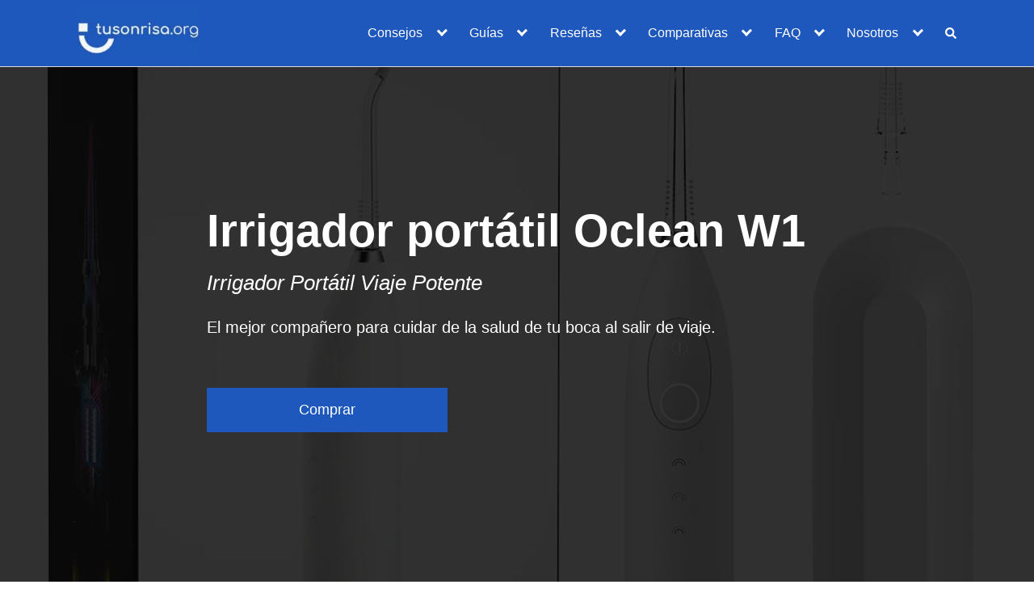

--- FILE ---
content_type: text/html; charset=UTF-8
request_url: https://tusonrisa.org/irrigador-portatil-oclean-w1/
body_size: 40418
content:
<!DOCTYPE html><html lang="es" prefix="og: https://ogp.me/ns#"><head><script data-no-optimize="1">var litespeed_docref=sessionStorage.getItem("litespeed_docref");litespeed_docref&&(Object.defineProperty(document,"referrer",{get:function(){return litespeed_docref}}),sessionStorage.removeItem("litespeed_docref"));</script> <meta charset="UTF-8"><meta name="viewport" content="width=device-width, initial-scale=1"><meta name="msvalidate.01" content="3C91B7EF4F09A02315762530EBC18782" /><meta name="google-adsense-account" content="ca-pub-5921475361745899"><link rel="profile" href="http://gmpg.org/xfn/11"><title>Irrigador portátil Oclean W1 | Tu Sonrisa</title><meta name="description" content="Pequeño, compacto y, sobre todo, portátil: ¿Es el irrigador Oclean W1 el modelo inalámbrico definitivo? ¡Te lo contamos!"/><meta name="robots" content="follow, index, max-snippet:-1, max-video-preview:-1, max-image-preview:large"/><link rel="canonical" href="https://tusonrisa.org/irrigador-portatil-oclean-w1/" /><meta property="og:locale" content="es_ES" /><meta property="og:type" content="article" /><meta property="og:title" content="Irrigador portátil Oclean W1 | Tu Sonrisa" /><meta property="og:description" content="Pequeño, compacto y, sobre todo, portátil: ¿Es el irrigador Oclean W1 el modelo inalámbrico definitivo? ¡Te lo contamos!" /><meta property="og:url" content="https://tusonrisa.org/irrigador-portatil-oclean-w1/" /><meta property="og:site_name" content="Tu Sonrisa" /><meta property="article:section" content="Oclean" /><meta property="og:updated_time" content="2024-01-16T13:47:57+02:00" /><meta property="og:image" content="https://tusonrisa.org/wp-content/uploads/2023/08/irrigador-oclean-w1.webp" /><meta property="og:image:secure_url" content="https://tusonrisa.org/wp-content/uploads/2023/08/irrigador-oclean-w1.webp" /><meta property="og:image:width" content="1300" /><meta property="og:image:height" content="1300" /><meta property="og:image:alt" content="Reseña irrigador oclean w1" /><meta property="og:image:type" content="image/webp" /><meta property="article:published_time" content="2023-08-04T10:02:46+02:00" /><meta property="article:modified_time" content="2024-01-16T13:47:57+02:00" /><meta name="twitter:card" content="summary_large_image" /><meta name="twitter:title" content="Irrigador portátil Oclean W1 | Tu Sonrisa" /><meta name="twitter:description" content="Pequeño, compacto y, sobre todo, portátil: ¿Es el irrigador Oclean W1 el modelo inalámbrico definitivo? ¡Te lo contamos!" /><meta name="twitter:site" content="@romualdfons" /><meta name="twitter:creator" content="@romualdfons" /><meta name="twitter:image" content="https://tusonrisa.org/wp-content/uploads/2023/08/irrigador-oclean-w1.webp" /><meta name="twitter:label1" content="Escrito por" /><meta name="twitter:data1" content="Noel Herrerias" /><meta name="twitter:label2" content="Tiempo de lectura" /><meta name="twitter:data2" content="2 minutos" /> <script type="application/ld+json" class="rank-math-schema">{"@context":"https://schema.org","@graph":[{"@type":["Person","Organization"],"@id":"https://tusonrisa.org/#person","name":"BIGSEO","sameAs":["https://twitter.com/romualdfons"],"logo":{"@type":"ImageObject","@id":"https://tusonrisa.org/#logo","url":"https://tusonrisa.org/wp-content/uploads/2024/05/tu-sonrisa.jpg","contentUrl":"https://tusonrisa.org/wp-content/uploads/2024/05/tu-sonrisa.jpg","caption":"Tu Sonrisa","inLanguage":"es","width":"200","height":"88"},"image":{"@type":"ImageObject","@id":"https://tusonrisa.org/#logo","url":"https://tusonrisa.org/wp-content/uploads/2024/05/tu-sonrisa.jpg","contentUrl":"https://tusonrisa.org/wp-content/uploads/2024/05/tu-sonrisa.jpg","caption":"Tu Sonrisa","inLanguage":"es","width":"200","height":"88"}},{"@type":"WebSite","@id":"https://tusonrisa.org/#website","url":"https://tusonrisa.org","name":"Tu Sonrisa","alternateName":"Tu Sonrisa","publisher":{"@id":"https://tusonrisa.org/#person"},"inLanguage":"es"},{"@type":"ImageObject","@id":"https://tusonrisa.org/wp-content/uploads/2023/08/irrigador-oclean-w1.webp","url":"https://tusonrisa.org/wp-content/uploads/2023/08/irrigador-oclean-w1.webp","width":"1300","height":"1300","caption":"Rese\u00f1a irrigador oclean w1","inLanguage":"es"},{"@type":"BreadcrumbList","@id":"https://tusonrisa.org/irrigador-portatil-oclean-w1/#breadcrumb","itemListElement":[{"@type":"ListItem","position":"1","item":{"@id":"https://tusonrisa.org/","name":"Inicio"}},{"@type":"ListItem","position":"2","item":{"@id":"https://tusonrisa.org/categoria/oclean/","name":"Oclean"}},{"@type":"ListItem","position":"3","item":{"@id":"https://tusonrisa.org/irrigador-portatil-oclean-w1/","name":"Irrigador port\u00e1til Oclean W1"}}]},{"@type":"WebPage","@id":"https://tusonrisa.org/irrigador-portatil-oclean-w1/#webpage","url":"https://tusonrisa.org/irrigador-portatil-oclean-w1/","name":"Irrigador port\u00e1til Oclean W1 | Tu Sonrisa","datePublished":"2023-08-04T10:02:46+02:00","dateModified":"2024-01-16T13:47:57+02:00","isPartOf":{"@id":"https://tusonrisa.org/#website"},"primaryImageOfPage":{"@id":"https://tusonrisa.org/wp-content/uploads/2023/08/irrigador-oclean-w1.webp"},"inLanguage":"es","breadcrumb":{"@id":"https://tusonrisa.org/irrigador-portatil-oclean-w1/#breadcrumb"}},{"@type":"Person","@id":"https://tusonrisa.org/author/noel/","name":"Noel Herrerias","url":"https://tusonrisa.org/author/noel/","image":{"@type":"ImageObject","@id":"https://tusonrisa.org/wp-content/litespeed/avatar/a6089f1d3434c29381240c0c9be023f1.jpg?ver=1768517458","url":"https://tusonrisa.org/wp-content/litespeed/avatar/a6089f1d3434c29381240c0c9be023f1.jpg?ver=1768517458","caption":"Noel Herrerias","inLanguage":"es"}},{"@type":"Article","headline":"Irrigador port\u00e1til Oclean W1 | Tu Sonrisa","keywords":"irrigador port\u00e1til oclean w1","datePublished":"2023-08-04T10:02:46+02:00","dateModified":"2024-01-16T13:47:57+02:00","articleSection":"Inalambrico, Irrigador dental aire, Oclean, Rese\u00f1as, Tipos, Viaje","author":{"@id":"https://tusonrisa.org/author/noel/","name":"Noel Herrerias"},"publisher":{"@id":"https://tusonrisa.org/#person"},"description":"Peque\u00f1o, compacto y, sobre todo, port\u00e1til: \u00bfEs el irrigador Oclean W1 el modelo inal\u00e1mbrico definitivo? \u00a1Te lo contamos!","name":"Irrigador port\u00e1til Oclean W1 | Tu Sonrisa","@id":"https://tusonrisa.org/irrigador-portatil-oclean-w1/#richSnippet","isPartOf":{"@id":"https://tusonrisa.org/irrigador-portatil-oclean-w1/#webpage"},"image":{"@id":"https://tusonrisa.org/wp-content/uploads/2023/08/irrigador-oclean-w1.webp"},"inLanguage":"es","mainEntityOfPage":{"@id":"https://tusonrisa.org/irrigador-portatil-oclean-w1/#webpage"}}]}</script> <link rel="alternate" type="application/rss+xml" title="Tu Sonrisa &raquo; Feed" href="https://tusonrisa.org/feed/" /><link rel="alternate" type="application/rss+xml" title="Tu Sonrisa &raquo; Feed de los comentarios" href="https://tusonrisa.org/comments/feed/" /><link data-optimized="2" rel="stylesheet" href="https://tusonrisa.org/wp-content/litespeed/css/bff566c42e2da6ad3450cc5a2fd78d47.css?ver=70d4f" /><style id='rank-math-toc-block-style-inline-css' type='text/css'>.wp-block-rank-math-toc-block nav ol{counter-reset:item}.wp-block-rank-math-toc-block nav ol li{display:block}.wp-block-rank-math-toc-block nav ol li:before{content:counters(item, ".") ". ";counter-increment:item}</style><link rel='stylesheet' id='affiliate-block-propsandcons_blocks-cgb-style-css-css' href='https://tusonrisa.org/wp-content/plugins/affiliatebooster-blocks/assets/blocks/propsandcons/style.css' type='text/css' media='all' /><link rel='stylesheet' id='affiliate-block-fontawesome-css' href='https://tusonrisa.org/wp-content/plugins/affiliatebooster-blocks/dist/assets/fontawesome/css/all.min.css' type='text/css' media='all' /><style id='classic-theme-styles-inline-css' type='text/css'>/*! This file is auto-generated */
.wp-block-button__link{color:#fff;background-color:#32373c;border-radius:9999px;box-shadow:none;text-decoration:none;padding:calc(.667em + 2px) calc(1.333em + 2px);font-size:1.125em}.wp-block-file__button{background:#32373c;color:#fff;text-decoration:none}</style><style id='global-styles-inline-css' type='text/css'>:root{--wp--preset--aspect-ratio--square: 1;--wp--preset--aspect-ratio--4-3: 4/3;--wp--preset--aspect-ratio--3-4: 3/4;--wp--preset--aspect-ratio--3-2: 3/2;--wp--preset--aspect-ratio--2-3: 2/3;--wp--preset--aspect-ratio--16-9: 16/9;--wp--preset--aspect-ratio--9-16: 9/16;--wp--preset--color--black: #000000;--wp--preset--color--cyan-bluish-gray: #abb8c3;--wp--preset--color--white: #ffffff;--wp--preset--color--pale-pink: #f78da7;--wp--preset--color--vivid-red: #cf2e2e;--wp--preset--color--luminous-vivid-orange: #ff6900;--wp--preset--color--luminous-vivid-amber: #fcb900;--wp--preset--color--light-green-cyan: #7bdcb5;--wp--preset--color--vivid-green-cyan: #00d084;--wp--preset--color--pale-cyan-blue: #8ed1fc;--wp--preset--color--vivid-cyan-blue: #0693e3;--wp--preset--color--vivid-purple: #9b51e0;--wp--preset--gradient--vivid-cyan-blue-to-vivid-purple: linear-gradient(135deg,rgba(6,147,227,1) 0%,rgb(155,81,224) 100%);--wp--preset--gradient--light-green-cyan-to-vivid-green-cyan: linear-gradient(135deg,rgb(122,220,180) 0%,rgb(0,208,130) 100%);--wp--preset--gradient--luminous-vivid-amber-to-luminous-vivid-orange: linear-gradient(135deg,rgba(252,185,0,1) 0%,rgba(255,105,0,1) 100%);--wp--preset--gradient--luminous-vivid-orange-to-vivid-red: linear-gradient(135deg,rgba(255,105,0,1) 0%,rgb(207,46,46) 100%);--wp--preset--gradient--very-light-gray-to-cyan-bluish-gray: linear-gradient(135deg,rgb(238,238,238) 0%,rgb(169,184,195) 100%);--wp--preset--gradient--cool-to-warm-spectrum: linear-gradient(135deg,rgb(74,234,220) 0%,rgb(151,120,209) 20%,rgb(207,42,186) 40%,rgb(238,44,130) 60%,rgb(251,105,98) 80%,rgb(254,248,76) 100%);--wp--preset--gradient--blush-light-purple: linear-gradient(135deg,rgb(255,206,236) 0%,rgb(152,150,240) 100%);--wp--preset--gradient--blush-bordeaux: linear-gradient(135deg,rgb(254,205,165) 0%,rgb(254,45,45) 50%,rgb(107,0,62) 100%);--wp--preset--gradient--luminous-dusk: linear-gradient(135deg,rgb(255,203,112) 0%,rgb(199,81,192) 50%,rgb(65,88,208) 100%);--wp--preset--gradient--pale-ocean: linear-gradient(135deg,rgb(255,245,203) 0%,rgb(182,227,212) 50%,rgb(51,167,181) 100%);--wp--preset--gradient--electric-grass: linear-gradient(135deg,rgb(202,248,128) 0%,rgb(113,206,126) 100%);--wp--preset--gradient--midnight: linear-gradient(135deg,rgb(2,3,129) 0%,rgb(40,116,252) 100%);--wp--preset--font-size--small: 13px;--wp--preset--font-size--medium: 20px;--wp--preset--font-size--large: 36px;--wp--preset--font-size--x-large: 42px;--wp--preset--spacing--20: 0.44rem;--wp--preset--spacing--30: 0.67rem;--wp--preset--spacing--40: 1rem;--wp--preset--spacing--50: 1.5rem;--wp--preset--spacing--60: 2.25rem;--wp--preset--spacing--70: 3.38rem;--wp--preset--spacing--80: 5.06rem;--wp--preset--shadow--natural: 6px 6px 9px rgba(0, 0, 0, 0.2);--wp--preset--shadow--deep: 12px 12px 50px rgba(0, 0, 0, 0.4);--wp--preset--shadow--sharp: 6px 6px 0px rgba(0, 0, 0, 0.2);--wp--preset--shadow--outlined: 6px 6px 0px -3px rgba(255, 255, 255, 1), 6px 6px rgba(0, 0, 0, 1);--wp--preset--shadow--crisp: 6px 6px 0px rgba(0, 0, 0, 1);}:where(.is-layout-flex){gap: 0.5em;}:where(.is-layout-grid){gap: 0.5em;}body .is-layout-flex{display: flex;}.is-layout-flex{flex-wrap: wrap;align-items: center;}.is-layout-flex > :is(*, div){margin: 0;}body .is-layout-grid{display: grid;}.is-layout-grid > :is(*, div){margin: 0;}:where(.wp-block-columns.is-layout-flex){gap: 2em;}:where(.wp-block-columns.is-layout-grid){gap: 2em;}:where(.wp-block-post-template.is-layout-flex){gap: 1.25em;}:where(.wp-block-post-template.is-layout-grid){gap: 1.25em;}.has-black-color{color: var(--wp--preset--color--black) !important;}.has-cyan-bluish-gray-color{color: var(--wp--preset--color--cyan-bluish-gray) !important;}.has-white-color{color: var(--wp--preset--color--white) !important;}.has-pale-pink-color{color: var(--wp--preset--color--pale-pink) !important;}.has-vivid-red-color{color: var(--wp--preset--color--vivid-red) !important;}.has-luminous-vivid-orange-color{color: var(--wp--preset--color--luminous-vivid-orange) !important;}.has-luminous-vivid-amber-color{color: var(--wp--preset--color--luminous-vivid-amber) !important;}.has-light-green-cyan-color{color: var(--wp--preset--color--light-green-cyan) !important;}.has-vivid-green-cyan-color{color: var(--wp--preset--color--vivid-green-cyan) !important;}.has-pale-cyan-blue-color{color: var(--wp--preset--color--pale-cyan-blue) !important;}.has-vivid-cyan-blue-color{color: var(--wp--preset--color--vivid-cyan-blue) !important;}.has-vivid-purple-color{color: var(--wp--preset--color--vivid-purple) !important;}.has-black-background-color{background-color: var(--wp--preset--color--black) !important;}.has-cyan-bluish-gray-background-color{background-color: var(--wp--preset--color--cyan-bluish-gray) !important;}.has-white-background-color{background-color: var(--wp--preset--color--white) !important;}.has-pale-pink-background-color{background-color: var(--wp--preset--color--pale-pink) !important;}.has-vivid-red-background-color{background-color: var(--wp--preset--color--vivid-red) !important;}.has-luminous-vivid-orange-background-color{background-color: var(--wp--preset--color--luminous-vivid-orange) !important;}.has-luminous-vivid-amber-background-color{background-color: var(--wp--preset--color--luminous-vivid-amber) !important;}.has-light-green-cyan-background-color{background-color: var(--wp--preset--color--light-green-cyan) !important;}.has-vivid-green-cyan-background-color{background-color: var(--wp--preset--color--vivid-green-cyan) !important;}.has-pale-cyan-blue-background-color{background-color: var(--wp--preset--color--pale-cyan-blue) !important;}.has-vivid-cyan-blue-background-color{background-color: var(--wp--preset--color--vivid-cyan-blue) !important;}.has-vivid-purple-background-color{background-color: var(--wp--preset--color--vivid-purple) !important;}.has-black-border-color{border-color: var(--wp--preset--color--black) !important;}.has-cyan-bluish-gray-border-color{border-color: var(--wp--preset--color--cyan-bluish-gray) !important;}.has-white-border-color{border-color: var(--wp--preset--color--white) !important;}.has-pale-pink-border-color{border-color: var(--wp--preset--color--pale-pink) !important;}.has-vivid-red-border-color{border-color: var(--wp--preset--color--vivid-red) !important;}.has-luminous-vivid-orange-border-color{border-color: var(--wp--preset--color--luminous-vivid-orange) !important;}.has-luminous-vivid-amber-border-color{border-color: var(--wp--preset--color--luminous-vivid-amber) !important;}.has-light-green-cyan-border-color{border-color: var(--wp--preset--color--light-green-cyan) !important;}.has-vivid-green-cyan-border-color{border-color: var(--wp--preset--color--vivid-green-cyan) !important;}.has-pale-cyan-blue-border-color{border-color: var(--wp--preset--color--pale-cyan-blue) !important;}.has-vivid-cyan-blue-border-color{border-color: var(--wp--preset--color--vivid-cyan-blue) !important;}.has-vivid-purple-border-color{border-color: var(--wp--preset--color--vivid-purple) !important;}.has-vivid-cyan-blue-to-vivid-purple-gradient-background{background: var(--wp--preset--gradient--vivid-cyan-blue-to-vivid-purple) !important;}.has-light-green-cyan-to-vivid-green-cyan-gradient-background{background: var(--wp--preset--gradient--light-green-cyan-to-vivid-green-cyan) !important;}.has-luminous-vivid-amber-to-luminous-vivid-orange-gradient-background{background: var(--wp--preset--gradient--luminous-vivid-amber-to-luminous-vivid-orange) !important;}.has-luminous-vivid-orange-to-vivid-red-gradient-background{background: var(--wp--preset--gradient--luminous-vivid-orange-to-vivid-red) !important;}.has-very-light-gray-to-cyan-bluish-gray-gradient-background{background: var(--wp--preset--gradient--very-light-gray-to-cyan-bluish-gray) !important;}.has-cool-to-warm-spectrum-gradient-background{background: var(--wp--preset--gradient--cool-to-warm-spectrum) !important;}.has-blush-light-purple-gradient-background{background: var(--wp--preset--gradient--blush-light-purple) !important;}.has-blush-bordeaux-gradient-background{background: var(--wp--preset--gradient--blush-bordeaux) !important;}.has-luminous-dusk-gradient-background{background: var(--wp--preset--gradient--luminous-dusk) !important;}.has-pale-ocean-gradient-background{background: var(--wp--preset--gradient--pale-ocean) !important;}.has-electric-grass-gradient-background{background: var(--wp--preset--gradient--electric-grass) !important;}.has-midnight-gradient-background{background: var(--wp--preset--gradient--midnight) !important;}.has-small-font-size{font-size: var(--wp--preset--font-size--small) !important;}.has-medium-font-size{font-size: var(--wp--preset--font-size--medium) !important;}.has-large-font-size{font-size: var(--wp--preset--font-size--large) !important;}.has-x-large-font-size{font-size: var(--wp--preset--font-size--x-large) !important;}
:where(.wp-block-post-template.is-layout-flex){gap: 1.25em;}:where(.wp-block-post-template.is-layout-grid){gap: 1.25em;}
:where(.wp-block-columns.is-layout-flex){gap: 2em;}:where(.wp-block-columns.is-layout-grid){gap: 2em;}
:root :where(.wp-block-pullquote){font-size: 1.5em;line-height: 1.6;}</style><link rel='stylesheet' id='cmplz-general-css' href='https://tusonrisa.org/wp-content/plugins/complianz-gdpr-premium/assets/css/cookieblocker.min.css' type='text/css' media='all' /><link rel='stylesheet' id='uagb-block-positioning-css-css' href='https://tusonrisa.org/wp-content/plugins/ultimate-addons-for-gutenberg/assets/css/spectra-block-positioning.min.css' type='text/css' media='all' /><link rel='stylesheet' id='uagb-slick-css-css' href='https://tusonrisa.org/wp-content/plugins/ultimate-addons-for-gutenberg/assets/css/slick.min.css' type='text/css' media='all' /><link rel='stylesheet' id='uagb-swiper-css-css' href='https://tusonrisa.org/wp-content/plugins/ultimate-addons-for-gutenberg/assets/css/swiper-bundle.min.css' type='text/css' media='all' /><style id='orbital-style-inline-css' type='text/css'>.primary-menu li.menu-item-has-children:focus > ul, .primary-menu li.menu-item-has-children.focus > ul {
                    right: 0;
                    opacity: 1;
                    transform: translateY(0);
                    transition: opacity 0.15s linear, transform 0.15s linear;
                }</style> <script type="litespeed/javascript" data-src="https://tusonrisa.org/wp-includes/js/jquery/jquery.min.js" id="jquery-core-js"></script> <script id="cmplz-tcf-js-extra" type="litespeed/javascript">var cmplz_tcf={"cmp_url":"https:\/\/tusonrisa.org\/wp-content\/uploads\/complianz\/","retention_string":"Retenci\u00f3n en d\u00edas","undeclared_string":"No declarado","isServiceSpecific":"1","excludedVendors":{"15":15,"66":66,"119":119,"139":139,"141":141,"174":174,"192":192,"262":262,"375":375,"377":377,"387":387,"427":427,"435":435,"512":512,"527":527,"569":569,"581":581,"587":587,"626":626,"644":644,"667":667,"713":713,"733":733,"736":736,"748":748,"776":776,"806":806,"822":822,"830":830,"836":836,"856":856,"879":879,"882":882,"888":888,"909":909,"970":970,"986":986,"1015":1015,"1018":1018,"1022":1022,"1039":1039,"1078":1078,"1079":1079,"1094":1094,"1149":1149,"1156":1156,"1167":1167,"1173":1173,"1199":1199,"1211":1211,"1216":1216,"1252":1252,"1263":1263,"1298":1298,"1305":1305,"1342":1342,"1343":1343,"1355":1355,"1365":1365,"1366":1366,"1368":1368,"1371":1371,"1373":1373,"1391":1391,"1405":1405,"1418":1418,"1423":1423,"1425":1425,"1440":1440,"1442":1442,"1482":1482,"1492":1492,"1496":1496,"1503":1503,"1508":1508,"1509":1509,"1510":1510,"1519":1519},"purposes":[1,2,3,4,5,6,7,8,9,10,11],"specialPurposes":[1,2],"features":[1,2,3],"specialFeatures":[],"publisherCountryCode":"ES","lspact":"N","ccpa_applies":"","ac_mode":"1","debug":"","prefix":"cmplz_"}</script> <link rel="EditURI" type="application/rsd+xml" title="RSD" href="https://tusonrisa.org/xmlrpc.php?rsd" /><link rel='shortlink' href='https://tusonrisa.org/?p=6023' /><style type="text/css">.aawp .aawp-tb__row--highlight{background-color:#256aaf;}.aawp .aawp-tb__row--highlight{color:#fff;}.aawp .aawp-tb__row--highlight a{color:#fff;}</style><script type="litespeed/javascript">var ajaxurl="https://tusonrisa.org/wp-admin/admin-ajax.php"</script> 
<style>.cmplz-hidden {
					display: none !important;
				}</style><style>.default-header {
  display: none;
}

.breadcrumb-container {
  display: none;
}
#content-wrapper {
 padding-top: 0rem;
}</style><style>@media(min-width: 48rem){

            .container {
                width: 70rem;
            }

            .entry-content {
                max-width: 70%;
                flex-basis: 70%;
            }

            .entry-aside {
                max-width: 30%;
                flex-basis: 30%;
                order: 0;
                -ms-flex-order: 0;

            }

        }


                a {
                color: #000000;
            }

        

                .site-header {
                background-color: #1e58bc;
            }

        
                .site-header a {
                color: #ffffff;
            }

            @media(min-width: 1040px){
                .site-navbar .menu-item-has-children:after {
                    border-color: #ffffff;
                }
            }</style><style></style><style id="affiliate-style-frontend">#affiliate-style-d8b404e4-7b52-43e2-8d59-75dd98574d7c .affiliate-procon-inner{box-shadow:  0 8px 35px 0 rgba(0, 0, 0, 0.14);}#affiliate-style-d8b404e4-7b52-43e2-8d59-75dd98574d7c .affiliate-propcon-title{font-size: 20px;font-weight: 900;line-height:  ;}#affiliate-style-d8b404e4-7b52-43e2-8d59-75dd98574d7c .affiliate-props-title{background: #0011da;}#affiliate-style-d8b404e4-7b52-43e2-8d59-75dd98574d7c .affiliate-const-title{background: #000000;}#affiliate-style-d8b404e4-7b52-43e2-8d59-75dd98574d7c .affiliate-props-list li:before{color: #1306ec;}#affiliate-style-d8b404e4-7b52-43e2-8d59-75dd98574d7c .affiliate-cons-list li:before{color: #000000;}</style><style id="uagb-style-conditional-extension">@media (min-width: 1025px){body .uag-hide-desktop.uagb-google-map__wrap,body .uag-hide-desktop{display:none !important}}@media (min-width: 768px) and (max-width: 1024px){body .uag-hide-tab.uagb-google-map__wrap,body .uag-hide-tab{display:none !important}}@media (max-width: 767px){body .uag-hide-mob.uagb-google-map__wrap,body .uag-hide-mob{display:none !important}}</style><link rel="icon" href="https://tusonrisa.org/wp-content/uploads/2024/05/cropped-tusonrisaorg-32x32.jpg" sizes="32x32" /><link rel="icon" href="https://tusonrisa.org/wp-content/uploads/2024/05/cropped-tusonrisaorg-192x192.jpg" sizes="192x192" /><link rel="apple-touch-icon" href="https://tusonrisa.org/wp-content/uploads/2024/05/cropped-tusonrisaorg-180x180.jpg" /><meta name="msapplication-TileImage" content="https://tusonrisa.org/wp-content/uploads/2024/05/cropped-tusonrisaorg-270x270.jpg" /><style type="text/css" id="wp-custom-css">.entry-wrapper {
    padding: 0 !important;
    border: 0px !important;
}

.encabezado{
	margin-top:-80px;	
}

.title {
            font-size: 30px !important;
        }

/*Personalizar Breadcrumb*/

.breadcrumb-container {
    margin-bottom: -40px;
}

.rank-math-breadcrumb a {
	font-size:16px;
	
}

h1.wp-block-heading {
	font-size:30px;
}

h2.wp-block-heading {
	font-size:26px;
}

h3.wp-block-heading {
	font-size:23px;

}

h3.uagb-question {
	font-size:23px;

}

h4.wp-block-heading {
	font-size:19px;
}

.featured-item .entry-title {
	font-size:24px;
	font-weight:600;
}

.entry-item .entry-title {
	font-size:19px;
	font-weight:700;
}

.uagb-heading-text a {
    text-decoration: none;
}


@media screen and (max-width: 768px) {
      .wp-block-columns {
        padding: 0 20px; 
      }
    }


/*menú en mobile*/

.toggle-text{
	display:none;
}


@media only screen and (min-width:600px){
.imagen-encabezado{
	display:none;
}
	
	
/*megamenu*/
.menu-item-673>ul.sub-menu {
  width: 750px;
  columns: 4;
}	
	
.menu-item-672>ul.sub-menu {
  width: 600px;
  columns: 4;
}		
	
	
/*flechas de menú en color diferente a negro*/
.primary-menu .icon {
    color: white;
}
	
/*fondo home*/
	.columnas_fondo{
		margin-top:-10%;
	}	
	

	}

@media only screen and (max-width:600px){
.imagen-encabezado-columna{
	display:none;
}
	
.espaciador	{
	display:none;
	}	
	
.encabezado{
		margin-bottom:-30px;
}	
	
	}



.aawp-button.aawp-button--blue {
 background: #BAAFA9!important;  border-radius: 7px !important;
 font-weight: 600;
 font-size: 17px;
 color: white !important ;
 }
.aawp-button.aawp-button--blue:hover {
    background: #d4c6be !important;
   }

    
.aawp .aawp-product--vertical {
    border: 1px solid #D4C6BE;
    box-shadow: 0 2px 10px -1px #D4C6BE ;
    border-radius: 10px 10px 10px 10px;
    border-top-left-radius: 10px;
    border-top-right-radius: 10px;
    border-bottom-right-radius: 10px;
    border-bottom-left-radius: 10px;
}	


.aawp .aawp-product--horizontal {
    border: 1px solid #D4C6BE;
    box-shadow: 0 2px 10px -1px #D4C6BE ;
    border-radius: 10px 10px 10px 10px;
    border-top-left-radius: 10px;
    border-top-right-radius: 10px;
    border-bottom-right-radius: 10px;
    border-bottom-left-radius: 10px;
}	

 .su-box-title  {
     text-align: center;
}

.aawp .aawp-product--widget-vertical {
    border: 1px solid #D4C6BE;
    box-shadow: 0 2px 10px -1px #D4C6BE ;
    border-radius: 10px 10px 10px 10px;
    border-top-left-radius: 10px;
    border-top-right-radius: 10px;
    border-bottom-right-radius: 10px;
    border-bottom-left-radius: 10px;
	}

/*ocultar imagen descatada en entradas*/

.post-thumbnail img {

display: none;

}

/*sombreado del menú*/
.site-header {
	box-shadow: 0 1px 5px -2px 
}


.breadcrumb-container {
    width: 100%;
    z-index: 1;
    position: relative;
}

/*Personalizar WP-Ratings*/

.post-ratings img,
.post-ratings-loading img,
.post-ratings-image img {
	width: 20px;
}

.post-ratings {
	width: 100%;
	opacity: 1;
	justify-content: center;
	align-items: center;
	font-size: 14px;
}</style> <script type="litespeed/javascript" data-src="https://pagead2.googlesyndication.com/pagead/js/adsbygoogle.js?client=ca-pub-5921475361745899"
     crossorigin="anonymous"></script> </head><body data-cmplz=1 class="post-template-default single single-post postid-6023 single-format-standard wp-custom-logo aawp-custom no-sidebar layout-menu-orbital">
<a class="screen-reader-text" href="#content">Saltar al contenido</a><header class="site-header with-header "><div class="container header-inner"><div class="site-logo"><a href="https://tusonrisa.org/" class="custom-logo-link"><img data-lazyloaded="1" src="[data-uri]" width="200" height="88" data-src="https://tusonrisa.org/wp-content/uploads/2024/05/tu-sonrisa.jpg" class="custom-logo" alt="Tu SOnrisa" decoding="async" /></a></div><button class="toggle nav-toggle mobile-nav-toggle  orbitalMenu-fixed" data-toggle-target=".menu-modal"  data-toggle-body-class="showing-menu-modal" aria-expanded="false" data-set-focus=".close-nav-toggle">
<span class="toggle-inner">
<a class="site-nav-trigger">
<span></span>
</a>
<span class="toggle-text">Menu</span>
</span>
</button><div class="header-navigation-wrapper"><nav class="primary-menu-wrapper" aria-label="Horizontal" role="navigation"><ul class="primary-menu reset-list-style"><li id="menu-item-9558" class="menu-item menu-item-type-custom menu-item-object-custom menu-item-has-children menu-item-9558"><a href="https://tusonrisa.org/categoria/consejos/">Consejos</a><span class="icon"></span><ul class="sub-menu"><li id="menu-item-10606" class="menu-item menu-item-type-post_type menu-item-object-post menu-item-10606"><a href="https://tusonrisa.org/opinion-invisalign-vs-brackets/">Invisalign vs Brackets, ¿Cuál es mejor?</a></li><li id="menu-item-9563" class="menu-item menu-item-type-post_type menu-item-object-post menu-item-9563"><a href="https://tusonrisa.org/consejos-para-el-cuidado-dientes-encias/">Cuidado de dientes y encías</a></li><li id="menu-item-9562" class="menu-item menu-item-type-post_type menu-item-object-post menu-item-9562"><a href="https://tusonrisa.org/5-habitos-dentales-que-debes-evitar/">Hábitos dentales que debes evitar</a></li><li id="menu-item-9564" class="menu-item menu-item-type-post_type menu-item-object-post menu-item-9564"><a href="https://tusonrisa.org/irrigador-dental-sangrado/">Cómo tratar el sangrado de encías con el irrigador</a></li><li id="menu-item-10263" class="menu-item menu-item-type-post_type menu-item-object-post menu-item-10263"><a href="https://tusonrisa.org/enjuague-bucal-bueno/">¿Es bueno el uso de enjuague bucal?</a></li><li id="menu-item-10009" class="menu-item menu-item-type-post_type menu-item-object-post menu-item-10009"><a href="https://tusonrisa.org/irrigador-encias-retraidas/">Irrigadores dentales recomendados para encías retraídas</a></li><li id="menu-item-10011" class="menu-item menu-item-type-post_type menu-item-object-post menu-item-10011"><a href="https://tusonrisa.org/irrigador-dental-cual-comprar/">Qué tener en cuenta antes de comprar un irrigador bucal</a></li><li id="menu-item-10255" class="menu-item menu-item-type-post_type menu-item-object-post menu-item-10255"><a href="https://tusonrisa.org/hay-que-enjuagarse-la-boca-despues-de-lavarse-los-dientes/">¿Es bueno enjuagarse con agua después de cepillarse los dientes?</a></li><li id="menu-item-10012" class="menu-item menu-item-type-post_type menu-item-object-post menu-item-10012"><a href="https://tusonrisa.org/irrigador-dental-periodontitis/">Irrigador dental y periodontitis, ¿cómo ayuda a prevenirla?</a></li></ul></li><li id="menu-item-9559" class="menu-item menu-item-type-custom menu-item-object-custom menu-item-has-children menu-item-9559"><a href="https://tusonrisa.org/categoria/guias/">Guías</a><span class="icon"></span><ul class="sub-menu"><li id="menu-item-9011" class="menu-item menu-item-type-post_type menu-item-object-post menu-item-9011"><a href="https://tusonrisa.org/como-usar-irrigador-dental/">Guía de uso paso a paso del irrigador dental</a></li><li id="menu-item-9570" class="menu-item menu-item-type-post_type menu-item-object-post menu-item-9570"><a href="https://tusonrisa.org/tipos/">Tipos de irrigadores bucodentales</a></li><li id="menu-item-9569" class="menu-item menu-item-type-post_type menu-item-object-post menu-item-9569"><a href="https://tusonrisa.org/como-limpiar-el-irrigador-dental/">Guía para la limpieza del irrigador dental</a></li><li id="menu-item-9005" class="menu-item menu-item-type-post_type menu-item-object-post menu-item-9005"><a href="https://tusonrisa.org/como-arreglar-irrigador-dental/">Cómo reparar un irrigador dental</a></li><li id="menu-item-9568" class="menu-item menu-item-type-post_type menu-item-object-post menu-item-9568"><a href="https://tusonrisa.org/como-usar-irrigador-dental-con-brackets/">Cómo usar un irrigador dental con brackets</a></li><li id="menu-item-9566" class="menu-item menu-item-type-post_type menu-item-object-post menu-item-9566"><a href="https://tusonrisa.org/como-hacer-un-irrigador-dental-casero/">Cómo hacer un irrigador dental casero</a></li><li id="menu-item-9010" class="menu-item menu-item-type-post_type menu-item-object-post menu-item-9010"><a href="https://tusonrisa.org/como-usar-waterpik/">Cómo se usa el Waterpik</a></li><li id="menu-item-9008" class="menu-item menu-item-type-post_type menu-item-object-post menu-item-9008"><a href="https://tusonrisa.org/irrigador-dental-no-tiene-fuerza/">Solucionar problemas de fuerza del irrigador</a></li><li id="menu-item-9007" class="menu-item menu-item-type-post_type menu-item-object-post menu-item-9007"><a href="https://tusonrisa.org/como-desmontar-waterpik-water-flosser/">Como desmontar un Waterpik</a></li><li id="menu-item-9009" class="menu-item menu-item-type-post_type menu-item-object-post menu-item-9009"><a href="https://tusonrisa.org/como-usar-el-irrigador-dental-oral-b/">Cómo se usa el irrigador Oral-B</a></li></ul></li><li id="menu-item-9561" class="menu-item menu-item-type-custom menu-item-object-custom menu-item-has-children menu-item-9561"><a href="https://tusonrisa.org/categoria/resenas/">Reseñas</a><span class="icon"></span><ul class="sub-menu"><li id="menu-item-9962" class="menu-item menu-item-type-post_type menu-item-object-post menu-item-9962"><a href="https://tusonrisa.org/irrigador-aquapik-100/">Aquapik 100</a></li><li id="menu-item-6377" class="menu-item menu-item-type-post_type menu-item-object-post menu-item-6377"><a href="https://tusonrisa.org/irrigador-dental-turewell-fc165/">Turewell FC165</a></li><li id="menu-item-864" class="menu-item menu-item-type-post_type menu-item-object-post menu-item-864"><a href="https://tusonrisa.org/irrigador-660eu-waterpik/">Waterpik 660</a></li><li id="menu-item-767" class="menu-item menu-item-type-post_type menu-item-object-post menu-item-767"><a href="https://tusonrisa.org/estacion-cuidado-bucal-smart-5-oral-b/">Estación Smart-5 Oral-B</a></li><li id="menu-item-6376" class="menu-item menu-item-type-post_type menu-item-object-post menu-item-6376"><a href="https://tusonrisa.org/irrigador-apiker-fc169/">Apiker FC169</a></li><li id="menu-item-6588" class="menu-item menu-item-type-post_type menu-item-object-post menu-item-6588"><a href="https://tusonrisa.org/irrigador-hf-6/">H2ofloss HF6</a></li><li id="menu-item-6379" class="menu-item menu-item-type-post_type menu-item-object-post menu-item-6379"><a href="https://tusonrisa.org/irrigador-panasonic-inalambrico-ew1511w503/">Panasonic ultrasónico</a></li><li id="menu-item-3849" class="menu-item menu-item-type-post_type menu-item-object-post menu-item-3849"><a href="https://tusonrisa.org/irrigador-mlg1-enpuly/">Enpuly MLG1</a></li><li id="menu-item-6380" class="menu-item menu-item-type-post_type menu-item-object-post menu-item-6380"><a href="https://tusonrisa.org/irrigador-portatil-mitdir/">MiTdir</a></li><li id="menu-item-9572" class="menu-item menu-item-type-post_type menu-item-object-post menu-item-9572"><a href="https://tusonrisa.org/irrigador-bamba-cecotec/">Bamba Cecotec</a></li><li id="menu-item-9573" class="menu-item menu-item-type-post_type menu-item-object-post menu-item-9573"><a href="https://tusonrisa.org/irrigador-nicwell-portatil-mx-es-yx/">Nicwell</a></li><li id="menu-item-9575" class="menu-item menu-item-type-post_type menu-item-object-post menu-item-9575"><a href="https://tusonrisa.org/irrigador-meo701-xiaomi/">Xiaomi Mijia</a></li><li id="menu-item-9576" class="menu-item menu-item-type-post_type menu-item-object-post menu-item-9576"><a href="https://tusonrisa.org/irrigador-inalambrico-nevadent/">Nevadent</a></li></ul></li><li id="menu-item-9560" class="menu-item menu-item-type-custom menu-item-object-custom menu-item-has-children menu-item-9560"><a href="https://tusonrisa.org/categoria/comparativas/">Comparativas</a><span class="icon"></span><ul class="sub-menu"><li id="menu-item-9024" class="menu-item menu-item-type-post_type menu-item-object-page menu-item-9024"><a href="https://tusonrisa.org/cual-es-el-mejor-irrigador-dental/">Mejores irrigadores de 2024</a></li><li id="menu-item-9022" class="menu-item menu-item-type-post_type menu-item-object-page menu-item-9022"><a href="https://tusonrisa.org/inalambricos/">Irrigadores dentales inalámbricos</a></li><li id="menu-item-9023" class="menu-item menu-item-type-post_type menu-item-object-page menu-item-9023"><a href="https://tusonrisa.org/sobremesa/">Irrigadores de sobremesa</a></li><li id="menu-item-9025" class="menu-item menu-item-type-post_type menu-item-object-post menu-item-9025"><a href="https://tusonrisa.org/irrigador-dental-mas-potente/">Irrigadores dentales más potentes</a></li><li id="menu-item-9027" class="menu-item menu-item-type-post_type menu-item-object-post menu-item-9027"><a href="https://tusonrisa.org/mejor-irrigador-oral-b/">Irrigadores Oral-B</a></li><li id="menu-item-9028" class="menu-item menu-item-type-post_type menu-item-object-post menu-item-9028"><a href="https://tusonrisa.org/irrigador-dental-para-implantes/">Irrigadores bucales para implantes</a></li><li id="menu-item-9571" class="menu-item menu-item-type-post_type menu-item-object-post menu-item-9571"><a href="https://tusonrisa.org/irrigador-dental-barato-y-bueno/">Irrigadores dentales económicos</a></li><li id="menu-item-9026" class="menu-item menu-item-type-post_type menu-item-object-post menu-item-9026"><a href="https://tusonrisa.org/diferencia-irrigador-oxyjet-y-waterjet/">Oxyjet vs Waterjet</a></li></ul></li><li id="menu-item-10855" class="menu-item menu-item-type-custom menu-item-object-custom menu-item-has-children menu-item-10855"><a href="https://tusonrisa.org/categoria/preguntas-frecuentes/">FAQ</a><span class="icon"></span><ul class="sub-menu"><li id="menu-item-9014" class="menu-item menu-item-type-post_type menu-item-object-post menu-item-9014"><a href="https://tusonrisa.org/que-es-un-irrigador-dental/">¿Qué es un irrigador dental?</a></li><li id="menu-item-9019" class="menu-item menu-item-type-post_type menu-item-object-post menu-item-9019"><a href="https://tusonrisa.org/irrigador-dental-antes-o-despues-del-cepillado/">¿Se usa antes o después del cepillado?</a></li><li id="menu-item-9020" class="menu-item menu-item-type-post_type menu-item-object-post menu-item-9020"><a href="https://tusonrisa.org/hilo-dental-o-irrigador/">Hilo dental vs Irrigador</a></li><li id="menu-item-9015" class="menu-item menu-item-type-post_type menu-item-object-post menu-item-9015"><a href="https://tusonrisa.org/irrigador-dental-opinion-dentista/">Opinión de los dentistas sobre los irrigadores</a></li><li id="menu-item-9017" class="menu-item menu-item-type-post_type menu-item-object-post menu-item-9017"><a href="https://tusonrisa.org/irrigador-dental-contraindicaciones/">Contraindicaciones del irrigador dental</a></li><li id="menu-item-9565" class="menu-item menu-item-type-post_type menu-item-object-post menu-item-9565"><a href="https://tusonrisa.org/irrigador-bucal-para-eliminar-tonsilolitos/">¿Cómo eliminar tonsilolitos con el irrigador?</a></li><li id="menu-item-9016" class="menu-item menu-item-type-post_type menu-item-object-post menu-item-9016"><a href="https://tusonrisa.org/irrigador-dental-gingivitis/">Gingivitis e irrigador dental</a></li><li id="menu-item-9018" class="menu-item menu-item-type-post_type menu-item-object-post menu-item-9018"><a href="https://tusonrisa.org/irrigador-dental-quita-el-sarro/">Quitar el sarro con irrigador bucal</a></li></ul></li><li id="menu-item-9161" class="menu-item menu-item-type-custom menu-item-object-custom menu-item-has-children menu-item-9161"><a href="https://tusonrisa.org/contacto/">Nosotros</a><span class="icon"></span><ul class="sub-menu"><li id="menu-item-9163" class="menu-item menu-item-type-post_type menu-item-object-page menu-item-9163"><a href="https://tusonrisa.org/contacto/">¡Hola! ¿Hablamos?</a></li><li id="menu-item-9162" class="menu-item menu-item-type-post_type menu-item-object-page menu-item-9162"><a href="https://tusonrisa.org/politica-de-privacidad/">Política de privacidad</a></li><li id="menu-item-9164" class="menu-item menu-item-type-post_type menu-item-object-page menu-item-9164"><a href="https://tusonrisa.org/politica-de-cookies/">Política de cookies</a></li><li id="menu-item-9165" class="menu-item menu-item-type-post_type menu-item-object-page menu-item-9165"><a href="https://tusonrisa.org/aviso-legal/">Aviso legal</a></li></ul></li><li class="menu-item search-item">    <a href="#" onclick="orbital_expand_navbar()" class="text-center"><svg class="svg-inline--fa fa-search fa-w-16 fa-sm" aria-hidden="true" focusable="false" data-prefix="fa" data-icon="search" role="img" xmlns="http://www.w3.org/2000/svg" viewBox="0 0 512 512" data-fa-i2svg=""><path fill="currentColor" d="M505 442.7L405.3 343c-4.5-4.5-10.6-7-17-7H372c27.6-35.3 44-79.7 44-128C416 93.1 322.9 0 208 0S0 93.1 0 208s93.1 208 208 208c48.3 0 92.7-16.4 128-44v16.3c0 6.4 2.5 12.5 7 17l99.7 99.7c9.4 9.4 24.6 9.4 33.9 0l28.3-28.3c9.4-9.4 9.4-24.6.1-34zM208 336c-70.7 0-128-57.2-128-128 0-70.7 57.2-128 128-128 70.7 0 128 57.2 128 128 0 70.7-57.2 128-128 128z"></path></svg></a></li></ul></nav></div></div></header><div class="menu-modal cover-modal header-footer-group" data-modal-target-string=".menu-modal"><div class="menu-modal-inner modal-inner"><div class="menu-wrapper section-inner"><div class="menu-top"><button class="toggle close-nav-toggle fill-children-current-color" data-toggle-target=".menu-modal" data-toggle-body-class="showing-menu-modal" aria-expanded="false" data-set-focus=".menu-modal">
<span class="toggle-text">Close Menu</span>
X
</button><nav class="mobile-menu" aria-label="Mobile" role="navigation"><ul class="modal-menu reset-list-style"><li class="menu-item menu-item-type-custom menu-item-object-custom menu-item-has-children menu-item-9558"><div class="ancestor-wrapper"><a href="https://tusonrisa.org/categoria/consejos/">Consejos</a><button class="toggle sub-menu-toggle fill-children-current-color" data-toggle-target=".menu-modal .menu-item-9558 > .sub-menu" data-toggle-type="slidetoggle" data-toggle-duration="250" aria-expanded="false"><span class="screen-reader-text">Show sub menu</span><svg class="svg-icon" aria-hidden="true" role="img" focusable="false" xmlns="http://www.w3.org/2000/svg" width="20" height="12" viewBox="0 0 20 12"><polygon fill="" fill-rule="evenodd" points="1319.899 365.778 1327.678 358 1329.799 360.121 1319.899 370.021 1310 360.121 1312.121 358" transform="translate(-1310 -358)"></polygon></svg></button></div><ul class="sub-menu"><li class="menu-item menu-item-type-post_type menu-item-object-post menu-item-10606"><div class="ancestor-wrapper"><a href="https://tusonrisa.org/opinion-invisalign-vs-brackets/">Invisalign vs Brackets, ¿Cuál es mejor?</a></div></li><li class="menu-item menu-item-type-post_type menu-item-object-post menu-item-9563"><div class="ancestor-wrapper"><a href="https://tusonrisa.org/consejos-para-el-cuidado-dientes-encias/">Cuidado de dientes y encías</a></div></li><li class="menu-item menu-item-type-post_type menu-item-object-post menu-item-9562"><div class="ancestor-wrapper"><a href="https://tusonrisa.org/5-habitos-dentales-que-debes-evitar/">Hábitos dentales que debes evitar</a></div></li><li class="menu-item menu-item-type-post_type menu-item-object-post menu-item-9564"><div class="ancestor-wrapper"><a href="https://tusonrisa.org/irrigador-dental-sangrado/">Cómo tratar el sangrado de encías con el irrigador</a></div></li><li class="menu-item menu-item-type-post_type menu-item-object-post menu-item-10263"><div class="ancestor-wrapper"><a href="https://tusonrisa.org/enjuague-bucal-bueno/">¿Es bueno el uso de enjuague bucal?</a></div></li><li class="menu-item menu-item-type-post_type menu-item-object-post menu-item-10009"><div class="ancestor-wrapper"><a href="https://tusonrisa.org/irrigador-encias-retraidas/">Irrigadores dentales recomendados para encías retraídas</a></div></li><li class="menu-item menu-item-type-post_type menu-item-object-post menu-item-10011"><div class="ancestor-wrapper"><a href="https://tusonrisa.org/irrigador-dental-cual-comprar/">Qué tener en cuenta antes de comprar un irrigador bucal</a></div></li><li class="menu-item menu-item-type-post_type menu-item-object-post menu-item-10255"><div class="ancestor-wrapper"><a href="https://tusonrisa.org/hay-que-enjuagarse-la-boca-despues-de-lavarse-los-dientes/">¿Es bueno enjuagarse con agua después de cepillarse los dientes?</a></div></li><li class="menu-item menu-item-type-post_type menu-item-object-post menu-item-10012"><div class="ancestor-wrapper"><a href="https://tusonrisa.org/irrigador-dental-periodontitis/">Irrigador dental y periodontitis, ¿cómo ayuda a prevenirla?</a></div></li></ul></li><li class="menu-item menu-item-type-custom menu-item-object-custom menu-item-has-children menu-item-9559"><div class="ancestor-wrapper"><a href="https://tusonrisa.org/categoria/guias/">Guías</a><button class="toggle sub-menu-toggle fill-children-current-color" data-toggle-target=".menu-modal .menu-item-9559 > .sub-menu" data-toggle-type="slidetoggle" data-toggle-duration="250" aria-expanded="false"><span class="screen-reader-text">Show sub menu</span><svg class="svg-icon" aria-hidden="true" role="img" focusable="false" xmlns="http://www.w3.org/2000/svg" width="20" height="12" viewBox="0 0 20 12"><polygon fill="" fill-rule="evenodd" points="1319.899 365.778 1327.678 358 1329.799 360.121 1319.899 370.021 1310 360.121 1312.121 358" transform="translate(-1310 -358)"></polygon></svg></button></div><ul class="sub-menu"><li class="menu-item menu-item-type-post_type menu-item-object-post menu-item-9011"><div class="ancestor-wrapper"><a href="https://tusonrisa.org/como-usar-irrigador-dental/">Guía de uso paso a paso del irrigador dental</a></div></li><li class="menu-item menu-item-type-post_type menu-item-object-post menu-item-9570"><div class="ancestor-wrapper"><a href="https://tusonrisa.org/tipos/">Tipos de irrigadores bucodentales</a></div></li><li class="menu-item menu-item-type-post_type menu-item-object-post menu-item-9569"><div class="ancestor-wrapper"><a href="https://tusonrisa.org/como-limpiar-el-irrigador-dental/">Guía para la limpieza del irrigador dental</a></div></li><li class="menu-item menu-item-type-post_type menu-item-object-post menu-item-9005"><div class="ancestor-wrapper"><a href="https://tusonrisa.org/como-arreglar-irrigador-dental/">Cómo reparar un irrigador dental</a></div></li><li class="menu-item menu-item-type-post_type menu-item-object-post menu-item-9568"><div class="ancestor-wrapper"><a href="https://tusonrisa.org/como-usar-irrigador-dental-con-brackets/">Cómo usar un irrigador dental con brackets</a></div></li><li class="menu-item menu-item-type-post_type menu-item-object-post menu-item-9566"><div class="ancestor-wrapper"><a href="https://tusonrisa.org/como-hacer-un-irrigador-dental-casero/">Cómo hacer un irrigador dental casero</a></div></li><li class="menu-item menu-item-type-post_type menu-item-object-post menu-item-9010"><div class="ancestor-wrapper"><a href="https://tusonrisa.org/como-usar-waterpik/">Cómo se usa el Waterpik</a></div></li><li class="menu-item menu-item-type-post_type menu-item-object-post menu-item-9008"><div class="ancestor-wrapper"><a href="https://tusonrisa.org/irrigador-dental-no-tiene-fuerza/">Solucionar problemas de fuerza del irrigador</a></div></li><li class="menu-item menu-item-type-post_type menu-item-object-post menu-item-9007"><div class="ancestor-wrapper"><a href="https://tusonrisa.org/como-desmontar-waterpik-water-flosser/">Como desmontar un Waterpik</a></div></li><li class="menu-item menu-item-type-post_type menu-item-object-post menu-item-9009"><div class="ancestor-wrapper"><a href="https://tusonrisa.org/como-usar-el-irrigador-dental-oral-b/">Cómo se usa el irrigador Oral-B</a></div></li></ul></li><li class="menu-item menu-item-type-custom menu-item-object-custom menu-item-has-children menu-item-9561"><div class="ancestor-wrapper"><a href="https://tusonrisa.org/categoria/resenas/">Reseñas</a><button class="toggle sub-menu-toggle fill-children-current-color" data-toggle-target=".menu-modal .menu-item-9561 > .sub-menu" data-toggle-type="slidetoggle" data-toggle-duration="250" aria-expanded="false"><span class="screen-reader-text">Show sub menu</span><svg class="svg-icon" aria-hidden="true" role="img" focusable="false" xmlns="http://www.w3.org/2000/svg" width="20" height="12" viewBox="0 0 20 12"><polygon fill="" fill-rule="evenodd" points="1319.899 365.778 1327.678 358 1329.799 360.121 1319.899 370.021 1310 360.121 1312.121 358" transform="translate(-1310 -358)"></polygon></svg></button></div><ul class="sub-menu"><li class="menu-item menu-item-type-post_type menu-item-object-post menu-item-9962"><div class="ancestor-wrapper"><a href="https://tusonrisa.org/irrigador-aquapik-100/">Aquapik 100</a></div></li><li class="menu-item menu-item-type-post_type menu-item-object-post menu-item-6377"><div class="ancestor-wrapper"><a href="https://tusonrisa.org/irrigador-dental-turewell-fc165/">Turewell FC165</a></div></li><li class="menu-item menu-item-type-post_type menu-item-object-post menu-item-864"><div class="ancestor-wrapper"><a href="https://tusonrisa.org/irrigador-660eu-waterpik/">Waterpik 660</a></div></li><li class="menu-item menu-item-type-post_type menu-item-object-post menu-item-767"><div class="ancestor-wrapper"><a href="https://tusonrisa.org/estacion-cuidado-bucal-smart-5-oral-b/">Estación Smart-5 Oral-B</a></div></li><li class="menu-item menu-item-type-post_type menu-item-object-post menu-item-6376"><div class="ancestor-wrapper"><a href="https://tusonrisa.org/irrigador-apiker-fc169/">Apiker FC169</a></div></li><li class="menu-item menu-item-type-post_type menu-item-object-post menu-item-6588"><div class="ancestor-wrapper"><a href="https://tusonrisa.org/irrigador-hf-6/">H2ofloss HF6</a></div></li><li class="menu-item menu-item-type-post_type menu-item-object-post menu-item-6379"><div class="ancestor-wrapper"><a href="https://tusonrisa.org/irrigador-panasonic-inalambrico-ew1511w503/">Panasonic ultrasónico</a></div></li><li class="menu-item menu-item-type-post_type menu-item-object-post menu-item-3849"><div class="ancestor-wrapper"><a href="https://tusonrisa.org/irrigador-mlg1-enpuly/">Enpuly MLG1</a></div></li><li class="menu-item menu-item-type-post_type menu-item-object-post menu-item-6380"><div class="ancestor-wrapper"><a href="https://tusonrisa.org/irrigador-portatil-mitdir/">MiTdir</a></div></li><li class="menu-item menu-item-type-post_type menu-item-object-post menu-item-9572"><div class="ancestor-wrapper"><a href="https://tusonrisa.org/irrigador-bamba-cecotec/">Bamba Cecotec</a></div></li><li class="menu-item menu-item-type-post_type menu-item-object-post menu-item-9573"><div class="ancestor-wrapper"><a href="https://tusonrisa.org/irrigador-nicwell-portatil-mx-es-yx/">Nicwell</a></div></li><li class="menu-item menu-item-type-post_type menu-item-object-post menu-item-9575"><div class="ancestor-wrapper"><a href="https://tusonrisa.org/irrigador-meo701-xiaomi/">Xiaomi Mijia</a></div></li><li class="menu-item menu-item-type-post_type menu-item-object-post menu-item-9576"><div class="ancestor-wrapper"><a href="https://tusonrisa.org/irrigador-inalambrico-nevadent/">Nevadent</a></div></li></ul></li><li class="menu-item menu-item-type-custom menu-item-object-custom menu-item-has-children menu-item-9560"><div class="ancestor-wrapper"><a href="https://tusonrisa.org/categoria/comparativas/">Comparativas</a><button class="toggle sub-menu-toggle fill-children-current-color" data-toggle-target=".menu-modal .menu-item-9560 > .sub-menu" data-toggle-type="slidetoggle" data-toggle-duration="250" aria-expanded="false"><span class="screen-reader-text">Show sub menu</span><svg class="svg-icon" aria-hidden="true" role="img" focusable="false" xmlns="http://www.w3.org/2000/svg" width="20" height="12" viewBox="0 0 20 12"><polygon fill="" fill-rule="evenodd" points="1319.899 365.778 1327.678 358 1329.799 360.121 1319.899 370.021 1310 360.121 1312.121 358" transform="translate(-1310 -358)"></polygon></svg></button></div><ul class="sub-menu"><li class="menu-item menu-item-type-post_type menu-item-object-page menu-item-9024"><div class="ancestor-wrapper"><a href="https://tusonrisa.org/cual-es-el-mejor-irrigador-dental/">Mejores irrigadores de 2024</a></div></li><li class="menu-item menu-item-type-post_type menu-item-object-page menu-item-9022"><div class="ancestor-wrapper"><a href="https://tusonrisa.org/inalambricos/">Irrigadores dentales inalámbricos</a></div></li><li class="menu-item menu-item-type-post_type menu-item-object-page menu-item-9023"><div class="ancestor-wrapper"><a href="https://tusonrisa.org/sobremesa/">Irrigadores de sobremesa</a></div></li><li class="menu-item menu-item-type-post_type menu-item-object-post menu-item-9025"><div class="ancestor-wrapper"><a href="https://tusonrisa.org/irrigador-dental-mas-potente/">Irrigadores dentales más potentes</a></div></li><li class="menu-item menu-item-type-post_type menu-item-object-post menu-item-9027"><div class="ancestor-wrapper"><a href="https://tusonrisa.org/mejor-irrigador-oral-b/">Irrigadores Oral-B</a></div></li><li class="menu-item menu-item-type-post_type menu-item-object-post menu-item-9028"><div class="ancestor-wrapper"><a href="https://tusonrisa.org/irrigador-dental-para-implantes/">Irrigadores bucales para implantes</a></div></li><li class="menu-item menu-item-type-post_type menu-item-object-post menu-item-9571"><div class="ancestor-wrapper"><a href="https://tusonrisa.org/irrigador-dental-barato-y-bueno/">Irrigadores dentales económicos</a></div></li><li class="menu-item menu-item-type-post_type menu-item-object-post menu-item-9026"><div class="ancestor-wrapper"><a href="https://tusonrisa.org/diferencia-irrigador-oxyjet-y-waterjet/">Oxyjet vs Waterjet</a></div></li></ul></li><li class="menu-item menu-item-type-custom menu-item-object-custom menu-item-has-children menu-item-10855"><div class="ancestor-wrapper"><a href="https://tusonrisa.org/categoria/preguntas-frecuentes/">FAQ</a><button class="toggle sub-menu-toggle fill-children-current-color" data-toggle-target=".menu-modal .menu-item-10855 > .sub-menu" data-toggle-type="slidetoggle" data-toggle-duration="250" aria-expanded="false"><span class="screen-reader-text">Show sub menu</span><svg class="svg-icon" aria-hidden="true" role="img" focusable="false" xmlns="http://www.w3.org/2000/svg" width="20" height="12" viewBox="0 0 20 12"><polygon fill="" fill-rule="evenodd" points="1319.899 365.778 1327.678 358 1329.799 360.121 1319.899 370.021 1310 360.121 1312.121 358" transform="translate(-1310 -358)"></polygon></svg></button></div><ul class="sub-menu"><li class="menu-item menu-item-type-post_type menu-item-object-post menu-item-9014"><div class="ancestor-wrapper"><a href="https://tusonrisa.org/que-es-un-irrigador-dental/">¿Qué es un irrigador dental?</a></div></li><li class="menu-item menu-item-type-post_type menu-item-object-post menu-item-9019"><div class="ancestor-wrapper"><a href="https://tusonrisa.org/irrigador-dental-antes-o-despues-del-cepillado/">¿Se usa antes o después del cepillado?</a></div></li><li class="menu-item menu-item-type-post_type menu-item-object-post menu-item-9020"><div class="ancestor-wrapper"><a href="https://tusonrisa.org/hilo-dental-o-irrigador/">Hilo dental vs Irrigador</a></div></li><li class="menu-item menu-item-type-post_type menu-item-object-post menu-item-9015"><div class="ancestor-wrapper"><a href="https://tusonrisa.org/irrigador-dental-opinion-dentista/">Opinión de los dentistas sobre los irrigadores</a></div></li><li class="menu-item menu-item-type-post_type menu-item-object-post menu-item-9017"><div class="ancestor-wrapper"><a href="https://tusonrisa.org/irrigador-dental-contraindicaciones/">Contraindicaciones del irrigador dental</a></div></li><li class="menu-item menu-item-type-post_type menu-item-object-post menu-item-9565"><div class="ancestor-wrapper"><a href="https://tusonrisa.org/irrigador-bucal-para-eliminar-tonsilolitos/">¿Cómo eliminar tonsilolitos con el irrigador?</a></div></li><li class="menu-item menu-item-type-post_type menu-item-object-post menu-item-9016"><div class="ancestor-wrapper"><a href="https://tusonrisa.org/irrigador-dental-gingivitis/">Gingivitis e irrigador dental</a></div></li><li class="menu-item menu-item-type-post_type menu-item-object-post menu-item-9018"><div class="ancestor-wrapper"><a href="https://tusonrisa.org/irrigador-dental-quita-el-sarro/">Quitar el sarro con irrigador bucal</a></div></li></ul></li><li class="menu-item menu-item-type-custom menu-item-object-custom menu-item-has-children menu-item-9161"><div class="ancestor-wrapper"><a href="https://tusonrisa.org/contacto/">Nosotros</a><button class="toggle sub-menu-toggle fill-children-current-color" data-toggle-target=".menu-modal .menu-item-9161 > .sub-menu" data-toggle-type="slidetoggle" data-toggle-duration="250" aria-expanded="false"><span class="screen-reader-text">Show sub menu</span><svg class="svg-icon" aria-hidden="true" role="img" focusable="false" xmlns="http://www.w3.org/2000/svg" width="20" height="12" viewBox="0 0 20 12"><polygon fill="" fill-rule="evenodd" points="1319.899 365.778 1327.678 358 1329.799 360.121 1319.899 370.021 1310 360.121 1312.121 358" transform="translate(-1310 -358)"></polygon></svg></button></div><ul class="sub-menu"><li class="menu-item menu-item-type-post_type menu-item-object-page menu-item-9163"><div class="ancestor-wrapper"><a href="https://tusonrisa.org/contacto/">¡Hola! ¿Hablamos?</a></div></li><li class="menu-item menu-item-type-post_type menu-item-object-page menu-item-9162"><div class="ancestor-wrapper"><a href="https://tusonrisa.org/politica-de-privacidad/">Política de privacidad</a></div></li><li class="menu-item menu-item-type-post_type menu-item-object-page menu-item-9164"><div class="ancestor-wrapper"><a href="https://tusonrisa.org/politica-de-cookies/">Política de cookies</a></div></li><li class="menu-item menu-item-type-post_type menu-item-object-page menu-item-9165"><div class="ancestor-wrapper"><a href="https://tusonrisa.org/aviso-legal/">Aviso legal</a></div></li></ul></li><li class="menu-item search-item">    <a href="#" onclick="orbital_expand_navbar()" class="text-center"><svg class="svg-inline--fa fa-search fa-w-16 fa-sm" aria-hidden="true" focusable="false" data-prefix="fa" data-icon="search" role="img" xmlns="http://www.w3.org/2000/svg" viewBox="0 0 512 512" data-fa-i2svg=""><path fill="currentColor" d="M505 442.7L405.3 343c-4.5-4.5-10.6-7-17-7H372c27.6-35.3 44-79.7 44-128C416 93.1 322.9 0 208 0S0 93.1 0 208s93.1 208 208 208c48.3 0 92.7-16.4 128-44v16.3c0 6.4 2.5 12.5 7 17l99.7 99.7c9.4 9.4 24.6 9.4 33.9 0l28.3-28.3c9.4-9.4 9.4-24.6.1-34zM208 336c-70.7 0-128-57.2-128-128 0-70.7 57.2-128 128-128 70.7 0 128 57.2 128 128 0 70.7-57.2 128-128 128z"></path></svg></a></li></ul></nav></div></div></div></div><style>.navbar-form input:not([type="submit"]):not([type="radio"]):not([type="checkbox"]):not([type="file"]){
		border: none;
		border-radius: 0;
		padding: 0.5rem;
	}

	.navbar-form  .btn-search-form  {
		border-radius: 0;
		box-shadow: none;
		background-color: #0367bf;
	}

	.navbar-form {
		display: none;
		padding: 1rem;
		background: #0267bf;
		margin-top: 1rem;
	}

	.expand-searchform {
		display: flex;
		z-index: 1000000;
		padding-right: 1rem;
	}

	.expand-searchform .search-input{
		flex-grow: 1;
		margin-right: 0.5rem;
	}</style><div class="container"><form id="search-navbar" role="search" method="get" class="search-form navbar-form" action="https://tusonrisa.org/"><div class="search-input">
<input id="search-input" type="search" class="search-field" placeholder="Buscar:" value="" name="s" title="Buscar:" /></div><div class="search-submit">
<button type="submit" class="btn btn-primary btn-search-form"><svg class="svg-inline--fa fa-search fa-w-16 fa-sm" aria-hidden="true" focusable="false" data-prefix="fa" data-icon="search" role="img" xmlns="http://www.w3.org/2000/svg" viewBox="0 0 512 512" data-fa-i2svg=""><path fill="currentColor" d="M505 442.7L405.3 343c-4.5-4.5-10.6-7-17-7H372c27.6-35.3 44-79.7 44-128C416 93.1 322.9 0 208 0S0 93.1 0 208s93.1 208 208 208c48.3 0 92.7-16.4 128-44v16.3c0 6.4 2.5 12.5 7 17l99.7 99.7c9.4 9.4 24.6 9.4 33.9 0l28.3-28.3c9.4-9.4 9.4-24.6.1-34zM208 336c-70.7 0-128-57.2-128-128 0-70.7 57.2-128 128-128 70.7 0 128 57.2 128 128 0 70.7-57.2 128-128 128z"></path></svg></button></div></form></div><main id="content" class="site-main post-6023 post type-post status-publish format-standard has-post-thumbnail category-oclean category-inalambrico category-irrigador-dental-aire category-resenas category-tipos-de-irrigadores category-viaje"><header class="default-header"><div class="container"></div></header><div id="content-wrapper" class="container flex"><div class="breadcrumb-container"><nav aria-label="breadcrumbs" class="rank-math-breadcrumb"><p><a href="https://tusonrisa.org/">Inicio</a><span class="separator"> &raquo; </span><a href="https://tusonrisa.org/categoria/oclean/">Oclean</a></p></nav></div><div class="entry-content"><div class="wp-block-cover alignfull" style="min-height:100vh;aspect-ratio:unset;"><span aria-hidden="true" class="wp-block-cover__background has-background-dim-80 has-background-dim"></span><img data-lazyloaded="1" src="[data-uri]" fetchpriority="high" decoding="async" width="1300" height="1300" class="wp-block-cover__image-background wp-image-6033" alt="Reseña irrigador oclean w1" data-src="https://tusonrisa.org/wp-content/uploads/2023/08/irrigador-oclean-w1.webp" data-object-fit="cover" data-srcset="https://tusonrisa.org/wp-content/uploads/2023/08/irrigador-oclean-w1.webp 1300w, https://tusonrisa.org/wp-content/uploads/2023/08/irrigador-oclean-w1-300x300.webp 300w, https://tusonrisa.org/wp-content/uploads/2023/08/irrigador-oclean-w1-1024x1024.webp 1024w, https://tusonrisa.org/wp-content/uploads/2023/08/irrigador-oclean-w1-150x150.webp 150w, https://tusonrisa.org/wp-content/uploads/2023/08/irrigador-oclean-w1-768x768.webp 768w" data-sizes="(max-width: 1300px) 100vw, 1300px" /><div class="wp-block-cover__inner-container is-layout-flow wp-block-cover-is-layout-flow"><div class="wp-block-columns alignfull is-layout-flex wp-container-core-columns-is-layout-2 wp-block-columns-is-layout-flex"><div class="wp-block-column is-vertically-aligned-top colum_1_home uag-hide-mob is-layout-flow wp-block-column-is-layout-flow" style="flex-basis:20%"></div><div class="wp-block-column is-layout-flow wp-block-column-is-layout-flow" style="flex-basis:60%"><div class="wp-block-uagb-advanced-heading uagb-block-003cecaa"><h1 class="uagb-heading-text">Irrigador portátil Oclean W1</h1></div><div class="wp-block-uagb-advanced-heading uagb-block-8669ee89"><p class="uagb-heading-text"><em>Irrigador Portátil Viaje Potente</em></p></div><div class="wp-block-uagb-advanced-heading uagb-block-dfadb426"><p class="uagb-heading-text">El mejor compañero para cuidar de la salud de tu boca al salir de viaje.</p></div><div class="wp-block-buttons uag-hide-desktop uag-hide-tab is-horizontal is-content-justification-center is-nowrap is-layout-flex wp-container-core-buttons-is-layout-1 wp-block-buttons-is-layout-flex"><div class="wp-block-button has-custom-width wp-block-button__width-75 has-custom-font-size" style="font-size:18px"><a class="wp-block-button__link has-white-color has-text-color has-background wp-element-button" href="https://www.amazon.es/XIAOMI-OCLEAN-IRYGATOR-W1-White/dp/B08R8K4MDX?tag=irrigador05-21&amp;th=1" style="border-radius:0px;background-color:#1e58bc" target="_blank" rel="noreferrer noopener nofollow">Comprar</a></div></div><div class="wp-block-columns is-layout-flex wp-container-core-columns-is-layout-1 wp-block-columns-is-layout-flex"><div class="wp-block-column is-layout-flow wp-block-column-is-layout-flow" style="flex-basis:400px"><div class="wp-block-buttons is-horizontal is-content-justification-left is-nowrap is-layout-flex wp-container-core-buttons-is-layout-2 wp-block-buttons-is-layout-flex"><div class="wp-block-button has-custom-width wp-block-button__width-75 has-custom-font-size uag-hide-mob" style="font-size:18px"><a class="wp-block-button__link has-white-color has-text-color has-background wp-element-button" href="https://www.amazon.es/XIAOMI-OCLEAN-IRYGATOR-W1-White/dp/B08R8K4MDX?tag=irrigador05-21&amp;th=1" style="border-radius:0px;background-color:#1e58bc" target="_blank" rel="noreferrer noopener nofollow">Comprar</a></div></div></div></div></div><div class="wp-block-column is-vertically-aligned-top is-layout-flow wp-block-column-is-layout-flow" style="flex-basis:20%"></div></div></div></div><div class="wp-block-uagb-container uag-hide-tab uag-hide-mob uag-blocks-common-selector uagb-block-d563aeca alignwide uagb-is-root-container"><div
class="wp-block-uagb-image-gallery uagb-block-5b1c6a38     "
style=""
><div class="spectra-image-gallery spectra-image-gallery__layout--carousel"><div class="uagb-slick-carousel uagb-block-5b1c6a38"><div class='spectra-image-gallery__media-wrapper' data-spectra-gallery-image-id='6037'><div class="spectra-image-gallery__media spectra-image-gallery__media--carousel">
<picture>
<source media="(min-width: 1024px)" srcset="https://tusonrisa.org/wp-content/uploads/2023/08/irrigador-oclean-w1-aire.webp">
<source media="(min-width: 768px)" srcset="https://tusonrisa.org/wp-content/uploads/2023/08/irrigador-oclean-w1-aire-1024x1024.webp">
<img data-lazyloaded="1" src="[data-uri]" width="300" height="300" decoding="async" class="spectra-image-gallery__media-thumbnail spectra-image-gallery__media-thumbnail--carousel" data-src="https://tusonrisa.org/wp-content/uploads/2023/08/irrigador-oclean-w1-aire-300x300.webp" alt="" loading="lazy" />
</picture><div class="spectra-image-gallery__media-thumbnail-blurrer"></div><div class="spectra-image-gallery__media-thumbnail-caption-wrapper spectra-image-gallery__media-thumbnail-caption-wrapper--overlay"></div></div></div><div class='spectra-image-gallery__media-wrapper' data-spectra-gallery-image-id='6036'><div class="spectra-image-gallery__media spectra-image-gallery__media--carousel">
<picture>
<source media="(min-width: 1024px)" srcset="https://tusonrisa.org/wp-content/uploads/2023/08/irrigador-bucal-oclean-w1.webp">
<source media="(min-width: 768px)" srcset="https://tusonrisa.org/wp-content/uploads/2023/08/irrigador-bucal-oclean-w1-1024x1024.webp">
<img data-lazyloaded="1" src="[data-uri]" width="300" height="300" decoding="async" class="spectra-image-gallery__media-thumbnail spectra-image-gallery__media-thumbnail--carousel" data-src="https://tusonrisa.org/wp-content/uploads/2023/08/irrigador-bucal-oclean-w1-300x300.webp" alt="" loading="lazy" />
</picture><div class="spectra-image-gallery__media-thumbnail-blurrer"></div><div class="spectra-image-gallery__media-thumbnail-caption-wrapper spectra-image-gallery__media-thumbnail-caption-wrapper--overlay"></div></div></div><div class='spectra-image-gallery__media-wrapper' data-spectra-gallery-image-id='6035'><div class="spectra-image-gallery__media spectra-image-gallery__media--carousel">
<picture>
<source media="(min-width: 1024px)" srcset="https://tusonrisa.org/wp-content/uploads/2023/08/irrigador-viaje-oclean-w1.webp">
<source media="(min-width: 768px)" srcset="https://tusonrisa.org/wp-content/uploads/2023/08/irrigador-viaje-oclean-w1-1024x1024.webp">
<img data-lazyloaded="1" src="[data-uri]" width="300" height="300" decoding="async" class="spectra-image-gallery__media-thumbnail spectra-image-gallery__media-thumbnail--carousel" data-src="https://tusonrisa.org/wp-content/uploads/2023/08/irrigador-viaje-oclean-w1-300x300.webp" alt="" loading="lazy" />
</picture><div class="spectra-image-gallery__media-thumbnail-blurrer"></div><div class="spectra-image-gallery__media-thumbnail-caption-wrapper spectra-image-gallery__media-thumbnail-caption-wrapper--overlay"></div></div></div><div class='spectra-image-gallery__media-wrapper' data-spectra-gallery-image-id='6034'><div class="spectra-image-gallery__media spectra-image-gallery__media--carousel">
<picture>
<source media="(min-width: 1024px)" srcset="https://tusonrisa.org/wp-content/uploads/2023/08/irrigador-dental-oclean-w1.webp">
<source media="(min-width: 768px)" srcset="https://tusonrisa.org/wp-content/uploads/2023/08/irrigador-dental-oclean-w1-1024x576.webp">
<img data-lazyloaded="1" src="[data-uri]" width="300" height="169" decoding="async" class="spectra-image-gallery__media-thumbnail spectra-image-gallery__media-thumbnail--carousel" data-src="https://tusonrisa.org/wp-content/uploads/2023/08/irrigador-dental-oclean-w1-300x169.webp" alt="" loading="lazy" />
</picture><div class="spectra-image-gallery__media-thumbnail-blurrer"></div><div class="spectra-image-gallery__media-thumbnail-caption-wrapper spectra-image-gallery__media-thumbnail-caption-wrapper--overlay"></div></div></div><div class='spectra-image-gallery__media-wrapper' data-spectra-gallery-image-id='6032'><div class="spectra-image-gallery__media spectra-image-gallery__media--carousel">
<picture>
<source media="(min-width: 1024px)" srcset="https://tusonrisa.org/wp-content/uploads/2023/08/irrigador-Oclean-W1-Air-Flosser.webp">
<source media="(min-width: 768px)" srcset="https://tusonrisa.org/wp-content/uploads/2023/08/irrigador-Oclean-W1-Air-Flosser-787x1024.webp">
<img data-lazyloaded="1" src="[data-uri]" width="231" height="300" decoding="async" class="spectra-image-gallery__media-thumbnail spectra-image-gallery__media-thumbnail--carousel" data-src="https://tusonrisa.org/wp-content/uploads/2023/08/irrigador-Oclean-W1-Air-Flosser-231x300.webp" alt="" loading="lazy" />
</picture><div class="spectra-image-gallery__media-thumbnail-blurrer"></div><div class="spectra-image-gallery__media-thumbnail-caption-wrapper spectra-image-gallery__media-thumbnail-caption-wrapper--overlay"></div></div></div></div></div></div><div class='spectra-image-gallery__control-lightbox' tabindex='0'><div class="swiper spectra-image-gallery__control-lightbox--main" dir=""><div class="swiper-wrapper"><div class="swiper-slide">
<img class="swiper-lazy" data-src="https://tusonrisa.org/wp-content/uploads/2023/08/irrigador-oclean-w1-aire.webp" alt=""/><div class="swiper-lazy-preloader swiper-lazy-preloader-white"></div></div><div class="swiper-slide">
<img class="swiper-lazy" data-src="https://tusonrisa.org/wp-content/uploads/2023/08/irrigador-bucal-oclean-w1.webp" alt=""/><div class="swiper-lazy-preloader swiper-lazy-preloader-white"></div></div><div class="swiper-slide">
<img class="swiper-lazy" data-src="https://tusonrisa.org/wp-content/uploads/2023/08/irrigador-viaje-oclean-w1.webp" alt=""/><div class="swiper-lazy-preloader swiper-lazy-preloader-white"></div></div><div class="swiper-slide">
<img class="swiper-lazy" data-src="https://tusonrisa.org/wp-content/uploads/2023/08/irrigador-dental-oclean-w1.webp" alt=""/><div class="swiper-lazy-preloader swiper-lazy-preloader-white"></div></div><div class="swiper-slide">
<img class="swiper-lazy" data-src="https://tusonrisa.org/wp-content/uploads/2023/08/irrigador-Oclean-W1-Air-Flosser.webp" alt=""/><div class="swiper-lazy-preloader swiper-lazy-preloader-white"></div></div></div><div class="swiper-button-next"></div><div class="swiper-button-prev"></div></div>
<button class='spectra-image-gallery__control-lightbox--close' aria-label="Close">
<svg xmlns="https://www.w3.org/2000/svg" viewBox= "0 0 320 512"><path d="M310.6 361.4c12.5 12.5 12.5 32.75 0 45.25C304.4 412.9 296.2 416 288 416s-16.38-3.125-22.62-9.375L160 301.3L54.63 406.6C48.38 412.9 40.19 416 32 416S15.63 412.9 9.375 406.6c-12.5-12.5-12.5-32.75 0-45.25l105.4-105.4L9.375 150.6c-12.5-12.5-12.5-32.75 0-45.25s32.75-12.5 45.25 0L160 210.8l105.4-105.4c12.5-12.5 32.75-12.5 45.25 0s12.5 32.75 0 45.25l-105.4 105.4L310.6 361.4z"></path></svg>
</button></div></div><h2 class="wp-block-heading">Irrigador de Viaje Oclean W1: ¿Por qué tiene ese precio?</h2><p>Al contrario que otros irrigadores, el <a href="https://tusonrisa.org/oclean/" data-type="page" data-id="1094">Oclean</a> W1 puede sincronizarse con una aplicación exclusiva de la marca que informa de las veces que se ha utilizado el irrigador y la cantidad de agua empleada, ayudándote a llevar un seguimiento de la limpieza de tu boca.</p><p>Además, cuenta con la tecnología exclusiva de la marca que combina el <a href="https://tusonrisa.org/aire/">aire comprimido </a>con agua para ayudar al chorro a tener la suficiente fuerza como para eliminar los residuos y manchas ocultas en los dientes.</p><p>Junto a un diseño muy minimalista, con funciones que informan de la cantidad de la batería, es muy sencillo de utilizar y perfecto para quienes nunca han utilizado un irrigador antes.</p><div class="aawp"><div class="aawp-product aawp-product--horizontal"  data-aawp-product-asin="B08R8K4MDX" data-aawp-product-id="19944" data-aawp-tracking-id="irrigador05-21" data-aawp-product-title="Oclean W1 Air Flosser para dientes irrigador bucal profesional portátil y recargable con 3 modos de hilo dental blanco" data-aawp-local-click-tracking="1"><div class="aawp-product__thumb">
<a class="aawp-product__image-link" href="https://www.amazon.es/dp/B08R8K4MDX?tag=irrigador05-21&#038;linkCode=ogi&#038;th=1&#038;psc=1" title="Irrigador Air Flosser Oclean W1" rel="nofollow noopener sponsored" target="_blank">
<img data-lazyloaded="1" src="[data-uri]" decoding="async" class="aawp-product__image" data-src="https://tusonrisa.org/wp-content/plugins/aawp/public/image.php?url=YUhSMGNITTZMeTl0TG0xbFpHbGhMV0Z0WVhwdmJpNWpiMjB2YVcxaFoyVnpMMGt2TkRFd1EzTnVkRUZrTlV3dVgxTk1NVFl3WHk1cWNHYz18MTc2OTIwNTQ2Mg=" alt="Irrigador Air Flosser Oclean W1"  />
</a></div><div class="aawp-product__content">
<a class="aawp-product__title" href="https://www.amazon.es/dp/B08R8K4MDX?tag=irrigador05-21&#038;linkCode=ogi&#038;th=1&#038;psc=1" title="Irrigador Air Flosser Oclean W1" rel="nofollow noopener sponsored" target="_blank">
Irrigador Air Flosser Oclean W1        </a><div class="aawp-product__description"><ul><li>Tamaño: 4.5 x 3.5 x 23.5 centímetros</li><li>Peso: 150 gramos</li><li>Capacidad del depósito: 30 ml</li><li>2 cabezales</li><li>3 modos de uso.</li><li>Estuche.</li><li>Resistencia al agua IPX7</li></ul></div></div><div class="aawp-product__footer"><div class="aawp-product__pricing">
<span class="aawp-product__price aawp-product__price--current">89,90 EUR</span></div><a class="aawp-button aawp-button--buy aawp-button aawp-button--amazon aawp-button--icon aawp-button--icon-black" href="https://www.amazon.es/dp/B08R8K4MDX?tag=irrigador05-21&#038;linkCode=ogi&#038;th=1&#038;psc=1" title="Comprar en Amazon" target="_blank" rel="nofollow noopener sponsored">Comprar en Amazon</a></div></div></div><h2 class="wp-block-heading">Pros y Contras del irrigador Oclean W1</h2><div id="affiliate-style-d8b404e4-7b52-43e2-8d59-75dd98574d7c" class="wp-block-affiliate-booster-propsandcons affiliate-block-d8b404 affiliate-wrapper"><div class="affiliate-d-table affiliate-procon-inner"><div class="affiliate-block-advanced-list affiliate-props-list affiliate-alignment-left"><p class="affiliate-props-title affiliate-propcon-title"> Pros</p><ul class="affiliate-list affiliate-list-type-unordered affiliate-list-bullet-check-circle"><li>Tecnología exclusiva de Oclean.</li><li>Funcionamiento sencillo.</li><li>Alcanza los 160 psi.</li><li>3 modos de uso: Profunda, estándar y automática.</li><li>30 días de autonomía.</li><li>Combina la potencia del agua con aire para aumenta la eficación de la limpieza.</li><li>Puede sincronizarse con una APP en el móvil para realizar un seguimiento de la limpieza.</li></ul></div><div class="affiliate-block-advanced-list affiliate-cons-list affiliate-alignment-left"><p class="affiliate-const-title affiliate-propcon-title"> Cons</p><ul class="affiliate-list affiliate-list-type-unordered affiliate-list-bullet-times-circle"><li>Su precio.</li><li>El depósito tiene poca capacidad.</li><li>Solo incluye dos boquillas.</li><li>No es muy cómodo de agarrar.</li><li>Pensado exclusivamente para viajar.</li></ul></div></div></div><h2 class="wp-block-heading">¿Qué opinan los usuarios sobre el irrigador dental Oclean W1?</h2><div class="wp-block-uagb-container uagb-block-6fce127e alignwide uagb-is-root-container"><div class="wp-block-uagb-container uagb-block-faab4d21"><p><strong>Opinión 5/5 😄</strong></p><p>El mejor dispositivo funciona muy bien 👍</p><p>O.</p></div><div class="wp-block-uagb-container uagb-block-df492ec8"><p class="has-text-align-center"><strong>Opinión 3/5 😕</strong></p><p id="block-0e32866e-da23-4f17-b36e-d7b9b9ba1f60">El problema no es que se pare, sino que cada vez que empieza de nuevo se genera un registro nuevo. Así que si has estado dos minutos usándolo, te aparecerán 6 registros, por lo que no suma ni el nivel de agua, ni las veces usadas, nada. Así que si necesitas hacer estadísticas de uso, no te sirve. Tampoco se para si el agua se acaba.</p><p id="block-0e32866e-da23-4f17-b36e-d7b9b9ba1f60">E.</p></div><div class="wp-block-uagb-container uagb-block-b1968fc0"><p class="has-text-align-center"><strong>Opinión 1/5 😡</strong></p><p>No dura nada, lo compro hace 5 meses y ya no funciona …., el resto de características dan igual si la vida útil del aparato es muy corta .</p><p>V.</p></div></div><div class="wp-block-buttons is-content-justification-center is-layout-flex wp-container-core-buttons-is-layout-3 wp-block-buttons-is-layout-flex"><div class="wp-block-button"><a class="wp-block-button__link has-black-color has-luminous-vivid-amber-background-color has-text-color has-background wp-element-button" href="https://www.amazon.es/XIAOMI-OCLEAN-IRYGATOR-W1-White/dp/B08R8K4MDX?tag=irrigador05-21&amp;th=1#customerReviews" style="border-radius:3px" rel="noreferrer noopener nofollow" target="_blank">Ver Todas las Opiniones en Amazon</a></div></div><h2 class="wp-block-heading">Oclean W1 VS Otros irrigadores de viaje</h2><div class="aawp"><div id="aawp-tb-6021"><div class="aawp-tb aawp-tb--desktop aawp-tb--cols-4"><div class="aawp-tb__row"><div class="aawp-tb__head"></div><div class="aawp-tb-product-0 aawp-tb__data aawp-tb__data--type-custom_text aawp-tb__data--highlight"><div class="aawp-tb-product-data-custom_text">Oclean W1</div></div><div class="aawp-tb-product-1 aawp-tb__data aawp-tb__data--type-custom_text"><div class="aawp-tb-product-data-custom_text">Phillips Sonicare Airfloss</div></div><div class="aawp-tb-product-2 aawp-tb__data aawp-tb__data--type-custom_text"><div class="aawp-tb-product-data-custom_text">‎Water No Limits X1</div></div></div><div class="aawp-tb__row"><div class="aawp-tb__head">
Imagen</div><div class="aawp-tb-product-0 aawp-tb__data aawp-tb__data--type-thumb aawp-tb__data--highlight"><div class="aawp-tb-product-data-thumb"><span class="aawp-tb-thumb"><img data-lazyloaded="1" src="[data-uri]" decoding="async" data-src="https://tusonrisa.org/wp-content/plugins/aawp/public/image.php?url=YUhSMGNITTZMeTl0TG0xbFpHbGhMV0Z0WVhwdmJpNWpiMjB2YVcxaFoyVnpMMGt2TkRFd1EzTnVkRUZrTlV3dVgxTk1NVFl3WHk1cWNHYz18MTc2OTIwNTQ2Mg=" alt="Oclean W1 Air Flosser para dientes, irrigador bucal profesional portátil y recargable con 3 modos de hilo dental, blanco" /></span></div></div><div class="aawp-tb-product-1 aawp-tb__data aawp-tb__data--type-thumb"><div class="aawp-tb-product-data-thumb"><span class="aawp-tb-thumb"><img data-lazyloaded="1" src="[data-uri]" decoding="async" data-src="https://tusonrisa.org/wp-content/plugins/aawp/public/image.php?url=YUhSMGNITTZMeTl0TG0xbFpHbGhMV0Z0WVhwdmJpNWpiMjB2YVcxaFoyVnpMMGt2TkRGRlNIZFlVMWMyY0V3dVgxTk1NVFl3WHk1cWNHYz18MTc2OTIwNTQ2Mg=" alt="Philips Sonicare AirFloss Interdental - Recargable, contiene 1 cánula" /></span></div></div><div class="aawp-tb-product-2 aawp-tb__data aawp-tb__data--type-thumb"><div class="aawp-tb-product-data-thumb"><span class="aawp-tb-thumb"><img data-lazyloaded="1" src="[data-uri]" decoding="async" data-src="https://tusonrisa.org/wp-content/plugins/aawp/public/image.php?url=YUhSMGNITTZMeTl0TG0xbFpHbGhMV0Z0WVhwdmJpNWpiMjB2YVcxaFoyVnpMMGt2TWpGek1UTjFZMWQ2Wmt3dVgxTk1NVFl3WHk1cWNHYz18MTc2OTIwNTQ2Mg=" alt="WNL | Irrigador Dental Portátil de Viaje | Sin Baterías, Sin Electricidad | Limpiador Interdental Ligero Transparente | Limpieza Bucal a Presión ideal para Ortodoncia (75 ml)" /></span></div></div></div><div class="aawp-tb__row"><div class="aawp-tb__head">
Prime</div><div class="aawp-tb-product-0 aawp-tb__data aawp-tb__data--type-prime aawp-tb__data--highlight"><div class="aawp-tb-product-data-prime">&#8211;</div></div><div class="aawp-tb-product-1 aawp-tb__data aawp-tb__data--type-prime"><div class="aawp-tb-product-data-prime">&#8211;</div></div><div class="aawp-tb-product-2 aawp-tb__data aawp-tb__data--type-prime"><div class="aawp-tb-product-data-prime">&#8211;</div></div></div><div class="aawp-tb__row"><div class="aawp-tb__head">
Cabezas de recambio</div><div class="aawp-tb-product-0 aawp-tb__data aawp-tb__data--type-bool aawp-tb__data--highlight"><div class="aawp-tb-product-data-bool"><span class="aawp-icon-yes"></span></div></div><div class="aawp-tb-product-1 aawp-tb__data aawp-tb__data--type-bool"><div class="aawp-tb-product-data-bool"><span class="aawp-icon-yes"></span></div></div><div class="aawp-tb-product-2 aawp-tb__data aawp-tb__data--type-bool"><div class="aawp-tb-product-data-bool"><span class="aawp-icon-yes"></span></div></div></div><div class="aawp-tb__row"><div class="aawp-tb__head">
Depósito</div><div class="aawp-tb-product-0 aawp-tb__data aawp-tb__data--type-custom_text aawp-tb__data--highlight"><div class="aawp-tb-product-data-custom_text">30 ml</div></div><div class="aawp-tb-product-1 aawp-tb__data aawp-tb__data--type-custom_text"><div class="aawp-tb-product-data-custom_text">150 ml</div></div><div class="aawp-tb-product-2 aawp-tb__data aawp-tb__data--type-custom_text"><div class="aawp-tb-product-data-custom_text">75 ml</div></div></div><div class="aawp-tb__row"><div class="aawp-tb__head">
Destacar</div><div class="aawp-tb-product-0 aawp-tb__data aawp-tb__data--type-custom_text aawp-tb__data--highlight"><div class="aawp-tb-product-data-custom_text">Se puede llevar de viaje.</div></div><div class="aawp-tb-product-1 aawp-tb__data aawp-tb__data--type-custom_text"><div class="aawp-tb-product-data-custom_text">Bastante potencia.</div></div><div class="aawp-tb-product-2 aawp-tb__data aawp-tb__data--type-custom_text"><div class="aawp-tb-product-data-custom_text">Pequeño y compacto</div></div></div><div class="aawp-tb__row"><div class="aawp-tb__head">
Problema</div><div class="aawp-tb-product-0 aawp-tb__data aawp-tb__data--type-custom_text aawp-tb__data--highlight"><div class="aawp-tb-product-data-custom_text">Precio elevado.</div></div><div class="aawp-tb-product-1 aawp-tb__data aawp-tb__data--type-custom_text"><div class="aawp-tb-product-data-custom_text">Su precio es muy elevado para lo que ofrece.</div></div><div class="aawp-tb-product-2 aawp-tb__data aawp-tb__data--type-custom_text"><div class="aawp-tb-product-data-custom_text">El depósito es muy pequeño.</div></div></div><div class="aawp-tb__row"><div class="aawp-tb__head">
Precio</div><div class="aawp-tb-product-0 aawp-tb__data aawp-tb__data--type-custom_text aawp-tb__data--highlight"><div class="aawp-tb-product-data-custom_text">Mejorable</div></div><div class="aawp-tb-product-1 aawp-tb__data aawp-tb__data--type-custom_text"><div class="aawp-tb-product-data-custom_text">Mejorable</div></div><div class="aawp-tb-product-2 aawp-tb__data aawp-tb__data--type-custom_text"><div class="aawp-tb-product-data-custom_text">Mejorable.</div></div></div><div class="aawp-tb__row"><div class="aawp-tb__head">
Opinión de los clientes</div><div class="aawp-tb-product-0 aawp-tb__data aawp-tb__data--type-custom_text aawp-tb__data--highlight"><div class="aawp-tb-product-data-custom_text">7/10</div></div><div class="aawp-tb-product-1 aawp-tb__data aawp-tb__data--type-custom_text"><div class="aawp-tb-product-data-custom_text">7/10</div></div><div class="aawp-tb-product-2 aawp-tb__data aawp-tb__data--type-custom_text"><div class="aawp-tb-product-data-custom_text">6/10</div></div></div><div class="aawp-tb__row"><div class="aawp-tb__head"></div><div class="aawp-tb-product-0 aawp-tb__data aawp-tb__data--type-button aawp-tb__data--highlight"><div class="aawp-tb-product-data-button"><a data-aawp-product-asin="B08R8K4MDX" data-aawp-product-id="19944" data-aawp-tracking-id="irrigador05-21" data-aawp-product-title="Oclean W1 Air Flosser para dientes irrigador bucal profesional portátil y recargable con 3 modos de hilo dental blanco" data-aawp-local-click-tracking="1" class="aawp-button aawp-button--buy aawp-button aawp-button--amazon aawp-button--icon aawp-button--icon-black" href="https://www.amazon.es/dp/B08R8K4MDX?tag=irrigador05-21&#038;linkCode=ogi&#038;th=1&#038;psc=1" title="Comprar en Amazon" target="_blank" rel="nofollow noopener sponsored">Comprar en Amazon</a></div></div><div class="aawp-tb-product-1 aawp-tb__data aawp-tb__data--type-button"><div class="aawp-tb-product-data-button"><a data-aawp-product-asin="B087VL3Y76" data-aawp-product-id="19783" data-aawp-tracking-id="irrigador05-21" data-aawp-product-title="Philips Sonicare AirFloss Interdental - Recargable contiene 1 cánula" data-aawp-local-click-tracking="1" class="aawp-button aawp-button--buy aawp-button aawp-button--amazon aawp-button--icon aawp-button--icon-black" href="https://www.amazon.es/dp/B087VL3Y76?tag=irrigador05-21&#038;linkCode=ogi&#038;th=1&#038;psc=1" title="Comprar en Amazon" target="_blank" rel="nofollow noopener sponsored">Comprar en Amazon</a></div></div><div class="aawp-tb-product-2 aawp-tb__data aawp-tb__data--type-button"><div class="aawp-tb-product-data-button"><a data-aawp-product-asin="B0BWBQBPBT" data-aawp-product-id="19957" data-aawp-tracking-id="irrigador05-21" data-aawp-product-title="WNL | Irrigador Dental Portátil de Viaje | Sin Baterías Sin Electricidad | Limpiador Interdental Ligero Transparente | Limpieza Bucal a Presión ideal para Ortodoncia  75 ml" data-aawp-local-click-tracking="1" class="aawp-button aawp-button--buy aawp-button aawp-button--amazon aawp-button--icon aawp-button--icon-black" href="https://www.amazon.es/dp/B0BWBQBPBT?tag=irrigador05-21&#038;linkCode=ogi&#038;th=1&#038;psc=1" title="Comprar en Amazon" target="_blank" rel="nofollow noopener sponsored">Comprar en Amazon</a></div></div></div></div><div class="aawp-tb aawp-tb--mobile"><div class="aawp-tb__product aawp-tb-product-0 aawp-tb__product--highlight"><div class="aawp-tb__row"><div class="aawp-tb__head"></div><div class="aawp-tb__data aawp-tb__data--type-custom_text"><div class="aawp-tb-product-data-custom_text">Oclean W1</div></div></div><div class="aawp-tb__row"><div class="aawp-tb__head">
Imagen</div><div class="aawp-tb__data aawp-tb__data--type-thumb"><div class="aawp-tb-product-data-thumb"><span class="aawp-tb-thumb"><img data-lazyloaded="1" src="[data-uri]" decoding="async" data-src="https://tusonrisa.org/wp-content/plugins/aawp/public/image.php?url=YUhSMGNITTZMeTl0TG0xbFpHbGhMV0Z0WVhwdmJpNWpiMjB2YVcxaFoyVnpMMGt2TkRFd1EzTnVkRUZrTlV3dVgxTk1NVFl3WHk1cWNHYz18MTc2OTIwNTQ2Mg=" alt="Oclean W1 Air Flosser para dientes, irrigador bucal profesional portátil y recargable con 3 modos de hilo dental, blanco" /></span></div></div></div><div class="aawp-tb__row"><div class="aawp-tb__head">
Prime</div><div class="aawp-tb__data aawp-tb__data--type-prime"><div class="aawp-tb-product-data-prime">&#8211;</div></div></div><div class="aawp-tb__row"><div class="aawp-tb__head">
Cabezas de recambio</div><div class="aawp-tb__data aawp-tb__data--type-bool"><div class="aawp-tb-product-data-bool"><span class="aawp-icon-yes"></span></div></div></div><div class="aawp-tb__row"><div class="aawp-tb__head">
Depósito</div><div class="aawp-tb__data aawp-tb__data--type-custom_text"><div class="aawp-tb-product-data-custom_text">30 ml</div></div></div><div class="aawp-tb__row"><div class="aawp-tb__head">
Destacar</div><div class="aawp-tb__data aawp-tb__data--type-custom_text"><div class="aawp-tb-product-data-custom_text">Se puede llevar de viaje.</div></div></div><div class="aawp-tb__row"><div class="aawp-tb__head">
Problema</div><div class="aawp-tb__data aawp-tb__data--type-custom_text"><div class="aawp-tb-product-data-custom_text">Precio elevado.</div></div></div><div class="aawp-tb__row"><div class="aawp-tb__head">
Precio</div><div class="aawp-tb__data aawp-tb__data--type-custom_text"><div class="aawp-tb-product-data-custom_text">Mejorable</div></div></div><div class="aawp-tb__row"><div class="aawp-tb__head">
Opinión de los clientes</div><div class="aawp-tb__data aawp-tb__data--type-custom_text"><div class="aawp-tb-product-data-custom_text">7/10</div></div></div><div class="aawp-tb__row"><div class="aawp-tb__head"></div><div class="aawp-tb__data aawp-tb__data--type-button"><div class="aawp-tb-product-data-button"><a data-aawp-product-asin="B08R8K4MDX" data-aawp-product-id="19944" data-aawp-tracking-id="irrigador05-21" data-aawp-product-title="Oclean W1 Air Flosser para dientes irrigador bucal profesional portátil y recargable con 3 modos de hilo dental blanco" data-aawp-local-click-tracking="1" class="aawp-button aawp-button--buy aawp-button aawp-button--amazon aawp-button--icon aawp-button--icon-black" href="https://www.amazon.es/dp/B08R8K4MDX?tag=irrigador05-21&#038;linkCode=ogi&#038;th=1&#038;psc=1" title="Comprar en Amazon" target="_blank" rel="nofollow noopener sponsored">Comprar en Amazon</a></div></div></div></div><div class="aawp-tb__product aawp-tb-product-1"><div class="aawp-tb__row"><div class="aawp-tb__head"></div><div class="aawp-tb__data aawp-tb__data--type-custom_text"><div class="aawp-tb-product-data-custom_text">Phillips Sonicare Airfloss</div></div></div><div class="aawp-tb__row"><div class="aawp-tb__head">
Imagen</div><div class="aawp-tb__data aawp-tb__data--type-thumb"><div class="aawp-tb-product-data-thumb"><span class="aawp-tb-thumb"><img data-lazyloaded="1" src="[data-uri]" decoding="async" data-src="https://tusonrisa.org/wp-content/plugins/aawp/public/image.php?url=YUhSMGNITTZMeTl0TG0xbFpHbGhMV0Z0WVhwdmJpNWpiMjB2YVcxaFoyVnpMMGt2TkRGRlNIZFlVMWMyY0V3dVgxTk1NVFl3WHk1cWNHYz18MTc2OTIwNTQ2Mg=" alt="Philips Sonicare AirFloss Interdental - Recargable, contiene 1 cánula" /></span></div></div></div><div class="aawp-tb__row"><div class="aawp-tb__head">
Prime</div><div class="aawp-tb__data aawp-tb__data--type-prime"><div class="aawp-tb-product-data-prime">&#8211;</div></div></div><div class="aawp-tb__row"><div class="aawp-tb__head">
Cabezas de recambio</div><div class="aawp-tb__data aawp-tb__data--type-bool"><div class="aawp-tb-product-data-bool"><span class="aawp-icon-yes"></span></div></div></div><div class="aawp-tb__row"><div class="aawp-tb__head">
Depósito</div><div class="aawp-tb__data aawp-tb__data--type-custom_text"><div class="aawp-tb-product-data-custom_text">150 ml</div></div></div><div class="aawp-tb__row"><div class="aawp-tb__head">
Destacar</div><div class="aawp-tb__data aawp-tb__data--type-custom_text"><div class="aawp-tb-product-data-custom_text">Bastante potencia.</div></div></div><div class="aawp-tb__row"><div class="aawp-tb__head">
Problema</div><div class="aawp-tb__data aawp-tb__data--type-custom_text"><div class="aawp-tb-product-data-custom_text">Su precio es muy elevado para lo que ofrece.</div></div></div><div class="aawp-tb__row"><div class="aawp-tb__head">
Precio</div><div class="aawp-tb__data aawp-tb__data--type-custom_text"><div class="aawp-tb-product-data-custom_text">Mejorable</div></div></div><div class="aawp-tb__row"><div class="aawp-tb__head">
Opinión de los clientes</div><div class="aawp-tb__data aawp-tb__data--type-custom_text"><div class="aawp-tb-product-data-custom_text">7/10</div></div></div><div class="aawp-tb__row"><div class="aawp-tb__head"></div><div class="aawp-tb__data aawp-tb__data--type-button"><div class="aawp-tb-product-data-button"><a data-aawp-product-asin="B087VL3Y76" data-aawp-product-id="19783" data-aawp-tracking-id="irrigador05-21" data-aawp-product-title="Philips Sonicare AirFloss Interdental - Recargable contiene 1 cánula" data-aawp-local-click-tracking="1" class="aawp-button aawp-button--buy aawp-button aawp-button--amazon aawp-button--icon aawp-button--icon-black" href="https://www.amazon.es/dp/B087VL3Y76?tag=irrigador05-21&#038;linkCode=ogi&#038;th=1&#038;psc=1" title="Comprar en Amazon" target="_blank" rel="nofollow noopener sponsored">Comprar en Amazon</a></div></div></div></div><div class="aawp-tb__product aawp-tb-product-2"><div class="aawp-tb__row"><div class="aawp-tb__head"></div><div class="aawp-tb__data aawp-tb__data--type-custom_text"><div class="aawp-tb-product-data-custom_text">‎Water No Limits X1</div></div></div><div class="aawp-tb__row"><div class="aawp-tb__head">
Imagen</div><div class="aawp-tb__data aawp-tb__data--type-thumb"><div class="aawp-tb-product-data-thumb"><span class="aawp-tb-thumb"><img data-lazyloaded="1" src="[data-uri]" decoding="async" data-src="https://tusonrisa.org/wp-content/plugins/aawp/public/image.php?url=YUhSMGNITTZMeTl0TG0xbFpHbGhMV0Z0WVhwdmJpNWpiMjB2YVcxaFoyVnpMMGt2TWpGek1UTjFZMWQ2Wmt3dVgxTk1NVFl3WHk1cWNHYz18MTc2OTIwNTQ2Mg=" alt="WNL | Irrigador Dental Portátil de Viaje | Sin Baterías, Sin Electricidad | Limpiador Interdental Ligero Transparente | Limpieza Bucal a Presión ideal para Ortodoncia (75 ml)" /></span></div></div></div><div class="aawp-tb__row"><div class="aawp-tb__head">
Prime</div><div class="aawp-tb__data aawp-tb__data--type-prime"><div class="aawp-tb-product-data-prime">&#8211;</div></div></div><div class="aawp-tb__row"><div class="aawp-tb__head">
Cabezas de recambio</div><div class="aawp-tb__data aawp-tb__data--type-bool"><div class="aawp-tb-product-data-bool"><span class="aawp-icon-yes"></span></div></div></div><div class="aawp-tb__row"><div class="aawp-tb__head">
Depósito</div><div class="aawp-tb__data aawp-tb__data--type-custom_text"><div class="aawp-tb-product-data-custom_text">75 ml</div></div></div><div class="aawp-tb__row"><div class="aawp-tb__head">
Destacar</div><div class="aawp-tb__data aawp-tb__data--type-custom_text"><div class="aawp-tb-product-data-custom_text">Pequeño y compacto</div></div></div><div class="aawp-tb__row"><div class="aawp-tb__head">
Problema</div><div class="aawp-tb__data aawp-tb__data--type-custom_text"><div class="aawp-tb-product-data-custom_text">El depósito es muy pequeño.</div></div></div><div class="aawp-tb__row"><div class="aawp-tb__head">
Precio</div><div class="aawp-tb__data aawp-tb__data--type-custom_text"><div class="aawp-tb-product-data-custom_text">Mejorable.</div></div></div><div class="aawp-tb__row"><div class="aawp-tb__head">
Opinión de los clientes</div><div class="aawp-tb__data aawp-tb__data--type-custom_text"><div class="aawp-tb-product-data-custom_text">6/10</div></div></div><div class="aawp-tb__row"><div class="aawp-tb__head"></div><div class="aawp-tb__data aawp-tb__data--type-button"><div class="aawp-tb-product-data-button"><a data-aawp-product-asin="B0BWBQBPBT" data-aawp-product-id="19957" data-aawp-tracking-id="irrigador05-21" data-aawp-product-title="WNL | Irrigador Dental Portátil de Viaje | Sin Baterías Sin Electricidad | Limpiador Interdental Ligero Transparente | Limpieza Bucal a Presión ideal para Ortodoncia  75 ml" data-aawp-local-click-tracking="1" class="aawp-button aawp-button--buy aawp-button aawp-button--amazon aawp-button--icon aawp-button--icon-black" href="https://www.amazon.es/dp/B0BWBQBPBT?tag=irrigador05-21&#038;linkCode=ogi&#038;th=1&#038;psc=1" title="Comprar en Amazon" target="_blank" rel="nofollow noopener sponsored">Comprar en Amazon</a></div></div></div></div></div></div></div><h2 class="wp-block-heading">Pasos para usar correctamente inalámbrico Oclean W1</h2><p>Utilizar este irrigador es la mar de sencillo, como verás en los siguientes pasos que te indicamos:</p><ul class="wp-block-list"><li>Recarga el irrigador en un dispositivo con puerto USB. Recuerda, tardará cerca de 3 horas.</li><li>Rellena el depósito de agua por el orificio.</li><li>Pulsa el botón ON para encender el irrigador.</li><li>Coloca la boquilla en el orificio superior.</li><li>Inclínate sobre el lavabo.</li><li>Selecciona el modo de uso y pulsa de nuevo el botón ON para ponerlo en marcha.</li></ul><h2 class="wp-block-heading">Reseñas del irrigador inteligente Oclean W1</h2><p>¡Echa un vistazo a la reseña oficial de la marca de este fantástico irrigador!</p><figure class="wp-block-embed-youtube wp-block-embed is-type-video is-provider-youtube"><div class="lyte-wrapper" style="width:1280px;max-width:100%;margin:5px auto;"><div class="lyMe" id="WYL_8bcVjsbTzE4"><div id="lyte_8bcVjsbTzE4" data-src="https://tusonrisa.org/wp-content/plugins/wp-youtube-lyte/lyteCache.php?origThumbUrl=%2F%2Fi.ytimg.com%2Fvi%2F8bcVjsbTzE4%2Fhqdefault.jpg" class="pL"><div class="tC"><div class="tT"></div></div><div class="play"></div><div class="ctrl"><div class="Lctrl"></div><div class="Rctrl"></div></div></div><noscript><a href="https://youtu.be/8bcVjsbTzE4" rel="nofollow noopener" target="_blank"><img decoding="async" src="https://tusonrisa.org/wp-content/plugins/wp-youtube-lyte/lyteCache.php?origThumbUrl=https%3A%2F%2Fi.ytimg.com%2Fvi%2F8bcVjsbTzE4%2F0.jpg" alt="" width="1280" height="700" /><br />Ver este vídeo en YouTube</a></noscript></div></div><div class="lL" style="max-width:100%;width:1280px;margin:5px auto;"></div><figcaption></figcaption></figure><div class="wp-block-uagb-advanced-heading uagb-block-3e04e452"><p class="uagb-heading-text"><strong>¡Cómpralo ya!</strong></p></div><div class="aawp"><div class="aawp-product aawp-product--horizontal"  data-aawp-product-asin="B08R8K4MDX" data-aawp-product-id="19944" data-aawp-tracking-id="irrigador05-21" data-aawp-product-title="Oclean W1 Air Flosser para dientes irrigador bucal profesional portátil y recargable con 3 modos de hilo dental blanco" data-aawp-local-click-tracking="1"><div class="aawp-product__thumb">
<a class="aawp-product__image-link" href="https://www.amazon.es/dp/B08R8K4MDX?tag=irrigador05-21&#038;linkCode=ogi&#038;th=1&#038;psc=1" title="Oclean W1 Air..." rel="nofollow noopener sponsored" target="_blank">
<img data-lazyloaded="1" src="[data-uri]" decoding="async" class="aawp-product__image" data-src="https://tusonrisa.org/wp-content/plugins/aawp/public/image.php?url=YUhSMGNITTZMeTl0TG0xbFpHbGhMV0Z0WVhwdmJpNWpiMjB2YVcxaFoyVnpMMGt2TkRFd1EzTnVkRUZrTlV3dVgxTk1NVFl3WHk1cWNHYz18MTc2OTIwNTQ2Mg=" alt="Oclean W1 Air..."  />
</a></div><div class="aawp-product__content">
<a class="aawp-product__title" href="https://www.amazon.es/dp/B08R8K4MDX?tag=irrigador05-21&#038;linkCode=ogi&#038;th=1&#038;psc=1" title="Oclean W1 Air..." rel="nofollow noopener sponsored" target="_blank">
Oclean W1 Air&#8230;        </a><div class="aawp-product__description"><ul><li>TECNOLOGÍA: Usando&#8230;</li></ul></div></div><div class="aawp-product__footer"><div class="aawp-product__pricing">
<span class="aawp-product__price aawp-product__price--current">89,90 EUR</span></div><a class="aawp-button aawp-button--buy aawp-button aawp-button--amazon aawp-button--icon aawp-button--icon-black" href="https://www.amazon.es/dp/B08R8K4MDX?tag=irrigador05-21&#038;linkCode=ogi&#038;th=1&#038;psc=1" title="Comprar en Amazon" target="_blank" rel="nofollow noopener sponsored">Comprar en Amazon</a></div></div></div><div class="abh_box abh_box_down abh_box_business"><ul class="abh_tabs"><li class="abh_about abh_active"><a href="#abh_about">Acerca de</a></li><li class="abh_posts"><a href="#abh_posts">Últimas entradas</a></li></ul><div class="abh_tab_content"><section class="vcard author abh_about_tab abh_tab" itemscope itemprop="author" itemtype="http://schema.org/Person" style="display:block"><div class="abh_image" itemscope itemtype="http://schema.org/ImageObject"><a href="https://tusonrisa.org/author/noel/" class="url" title="Noel Herrerias"> <img data-lazyloaded="1" src="[data-uri]" width="150" height="250" decoding="async" data-src="https://tusonrisa.org/wp-content/uploads/gravatar/noelh-1.jpg" class="photo" alt="Noel Herrerias" /></a ></div><div class="abh_social"></div><div class="abh_text"><div class="abh_name fn name" itemprop="name" ><a href="https://tusonrisa.org/author/noel/" class="url">Noel Herrerias</a></div><div class="abh_job" ></div><div class="description note abh_description" itemprop="description" >Redactor experto en el área de Salud e Higiene Bucodental, especializado en el análisis de irrigadores dentales. Noel cuenta con años de experiencia creando contenido valioso y actual para los usuarios de nuestro sitio.</div></div></section><section class="abh_posts_tab abh_tab" ><div class="abh_image"><a href="https://tusonrisa.org/author/noel/" class="url" title="Noel Herrerias"><img data-lazyloaded="1" src="[data-uri]" width="150" height="250" decoding="async" data-src="https://tusonrisa.org/wp-content/uploads/gravatar/noelh-1.jpg" class="photo" alt="Noel Herrerias" /></a></div><div class="abh_social"></div><div class="abh_text"><div class="abh_name" >Últimas entradas de Noel Herrerias <span class="abh_allposts">(<a href="https://tusonrisa.org/author/noel/">ver todo</a>)</span></div><div class="abh_description note" ><ul><li>					<a href="https://tusonrisa.org/citricos-dientes/">¿Pueden los cítricos dañar el esmalte de los dientes?</a><span> - 06/06/2024</span></li><li>					<a href="https://tusonrisa.org/enjuague-bucal-para-gingivitis/">¿Puedo usar el enjuague bucal para tratar la gingivitis?</a><span> - 27/05/2024</span></li><li>					<a href="https://tusonrisa.org/que-comer-con-brackets/">Qué comer con Brackets</a><span> - 19/05/2024</span></li></ul></div></div></section></div></div><footer class="entry-footer"></footer></div></div></main><footer class="site-footer"><div class="container"><div class="widget-area-footer"><div class="widget-area"><section id="block-14" class="widget widget_block widget_text"><p><strong>LEGAL</strong><br><a href="https://tusonrisa.org/aviso-legal/">Aviso legal</a><br><a href="https://tusonrisa.org/politica-de-cookies-ue/">Política de cookies</a><br><a href="https://tusonrisa.org/politica-de-privacidad/">Política de privacidad</a></p></section></div><div class="widget-area"><section id="block-33" class="widget widget_block widget_text"><p><strong>CONTACTO</strong><br><a href="https://tusonrisa.org/contacto/">Hablemos</a></p></section></div><div class="widget-area"><section id="block-45" class="widget widget_block"><p>Pago Seguro a través de Amazon</p><figure class="wp-block-image aligncenter">
<img data-lazyloaded="1" src="[data-uri]" loading="lazy" decoding="async" width="300" height="60" data-src="https://tusonrisa.org/wp-content/uploads/2023/03/pago-seguro-amazon-1.webp" alt="" class="wp-image-2794" style="max-width: 100%; height: auto; display: block; margin-left: auto; margin-right: auto;"/></figure><p style="font-size: 10px;">
En calidad de Afiliados de Amazon, obtenemos ingresos por las compras adscritas que cumplen los requisitos aplicables</p></section></div></div><div class="credits row"><p>Mejora tu salud bucodental con TuSonrisa.org</p></div></div></footer><div class="site-overlay"></div><style>#aawp-tb-6021 .aawp-tb--desktop .aawp-tb__row:first-child .aawp-tb-product-0.aawp-tb__data--highlight { border-top-color: #1e73be; }#aawp-tb-6021 .aawp-tb--desktop .aawp-tb__row:last-child .aawp-tb-product-0.aawp-tb__data--highlight { border-bottom-color: #1e73be; }#aawp-tb-6021 .aawp-tb--desktop .aawp-tb-product-0.aawp-tb__data--highlight:not(.aawp-tb__data--type-thumb) { background-color: rgba(30,115,190,0.1); }#aawp-tb-6021 .aawp-tb--desktop .aawp-tb-product-0.aawp-tb__data--highlight { border-right-color: #1e73be; }#aawp-tb-6021 .aawp-tb--desktop .aawp-tb-product-0.aawp-tb__data--highlight::after { border-color: #1e73be; }#aawp-tb-6021 .aawp-tb--mobile .aawp-tb-product-0.aawp-tb__product--highlight { border-color: #1e73be; }</style><div id="cmplz-cookiebanner-container"><div class="cmplz-cookiebanner cmplz-hidden banner-1 bottom-right-view-preferences optin cmplz-center cmplz-categories-type-view-preferences" aria-modal="true" data-nosnippet="true" role="dialog" aria-live="polite" aria-labelledby="cmplz-header-1-optin" aria-describedby="cmplz-message-1-optin"><div class="cmplz-header"><div class="cmplz-logo"></div><div class="cmplz-title" id="cmplz-header-1-optin">Gestiona tu privacidad</div><div class="cmplz-close" tabindex="0" role="button" aria-label="diálogo-cerrar">
<svg aria-hidden="true" focusable="false" data-prefix="fas" data-icon="times" class="svg-inline--fa fa-times fa-w-11" role="img" xmlns="http://www.w3.org/2000/svg" viewBox="0 0 352 512"><path fill="currentColor" d="M242.72 256l100.07-100.07c12.28-12.28 12.28-32.19 0-44.48l-22.24-22.24c-12.28-12.28-32.19-12.28-44.48 0L176 189.28 75.93 89.21c-12.28-12.28-32.19-12.28-44.48 0L9.21 111.45c-12.28 12.28-12.28 32.19 0 44.48L109.28 256 9.21 356.07c-12.28 12.28-12.28 32.19 0 44.48l22.24 22.24c12.28 12.28 32.2 12.28 44.48 0L176 322.72l100.07 100.07c12.28 12.28 32.2 12.28 44.48 0l22.24-22.24c12.28-12.28 12.28-32.19 0-44.48L242.72 256z"></path></svg></div></div><div class="cmplz-divider cmplz-divider-header"></div><div class="cmplz-body"><div class="cmplz-message" id="cmplz-message-1-optin"><p>Para ofrecer las mejores experiencias, nosotros y nuestros socios utilizamos tecnologías como cookies para almacenar y/o acceder a la información del dispositivo. La aceptación de estas tecnologías nos permitirá a nosotros y a nuestros socios procesar datos personales como el comportamiento de navegación o identificaciones únicas (IDs) en este sitio y mostrar anuncios (no-) personalizados. No consentir o retirar el consentimiento, puede afectar negativamente a ciertas características y funciones.</p><p>Haz clic a continuación para aceptar lo anterior o realizar elecciones más detalladas.&nbsp;Tus elecciones se aplicarán solo en este sitio.&nbsp;Puedes cambiar tus ajustes en cualquier momento, incluso retirar tu consentimiento, utilizando los botones de la Política de cookies o haciendo clic en el icono de Privacidad situado en la parte inferior de la pantalla.</p></div><div class="cmplz-categories">
<details class="cmplz-category cmplz-functional" >
<summary>
<span class="cmplz-category-header">
<span class="cmplz-category-title">Funcional</span>
<span class='cmplz-always-active'>
<span class="cmplz-banner-checkbox">
<input type="checkbox"
id="cmplz-functional-optin"
data-category="cmplz_functional"
class="cmplz-consent-checkbox cmplz-functional"
size="40"
value="1"/>
<label class="cmplz-label" for="cmplz-functional-optin" tabindex="0"><span class="screen-reader-text">Funcional</span></label>
</span>
Siempre activo							</span>
<span class="cmplz-icon cmplz-open">
<svg xmlns="http://www.w3.org/2000/svg" viewBox="0 0 448 512"  height="18" ><path d="M224 416c-8.188 0-16.38-3.125-22.62-9.375l-192-192c-12.5-12.5-12.5-32.75 0-45.25s32.75-12.5 45.25 0L224 338.8l169.4-169.4c12.5-12.5 32.75-12.5 45.25 0s12.5 32.75 0 45.25l-192 192C240.4 412.9 232.2 416 224 416z"/></svg>
</span>
</span>
</summary><div class="cmplz-description">
<span class="cmplz-description-functional">El almacenamiento o acceso técnico es estrictamente necesario para el propósito legítimo de permitir el uso de un servicio específico explícitamente solicitado por el abonado o usuario, o con el único propósito de llevar a cabo la transmisión de una comunicación a través de una red de comunicaciones electrónicas.</span></div>
</details><details class="cmplz-category cmplz-preferences" >
<summary>
<span class="cmplz-category-header">
<span class="cmplz-category-title">Preferencias</span>
<span class="cmplz-banner-checkbox">
<input type="checkbox"
id="cmplz-preferences-optin"
data-category="cmplz_preferences"
class="cmplz-consent-checkbox cmplz-preferences"
size="40"
value="1"/>
<label class="cmplz-label" for="cmplz-preferences-optin" tabindex="0"><span class="screen-reader-text">Preferencias</span></label>
</span>
<span class="cmplz-icon cmplz-open">
<svg xmlns="http://www.w3.org/2000/svg" viewBox="0 0 448 512"  height="18" ><path d="M224 416c-8.188 0-16.38-3.125-22.62-9.375l-192-192c-12.5-12.5-12.5-32.75 0-45.25s32.75-12.5 45.25 0L224 338.8l169.4-169.4c12.5-12.5 32.75-12.5 45.25 0s12.5 32.75 0 45.25l-192 192C240.4 412.9 232.2 416 224 416z"/></svg>
</span>
</span>
</summary><div class="cmplz-description">
<span class="cmplz-description-preferences">El almacenamiento o acceso técnico es necesario para la finalidad legítima de almacenar preferencias no solicitadas por el abonado o usuario.</span></div>
</details><details class="cmplz-category cmplz-statistics" >
<summary>
<span class="cmplz-category-header">
<span class="cmplz-category-title">Estadísticas</span>
<span class="cmplz-banner-checkbox">
<input type="checkbox"
id="cmplz-statistics-optin"
data-category="cmplz_statistics"
class="cmplz-consent-checkbox cmplz-statistics"
size="40"
value="1"/>
<label class="cmplz-label" for="cmplz-statistics-optin" tabindex="0"><span class="screen-reader-text">Estadísticas</span></label>
</span>
<span class="cmplz-icon cmplz-open">
<svg xmlns="http://www.w3.org/2000/svg" viewBox="0 0 448 512"  height="18" ><path d="M224 416c-8.188 0-16.38-3.125-22.62-9.375l-192-192c-12.5-12.5-12.5-32.75 0-45.25s32.75-12.5 45.25 0L224 338.8l169.4-169.4c12.5-12.5 32.75-12.5 45.25 0s12.5 32.75 0 45.25l-192 192C240.4 412.9 232.2 416 224 416z"/></svg>
</span>
</span>
</summary><div class="cmplz-description">
<span class="cmplz-description-statistics">El almacenamiento o acceso técnico que es utilizado exclusivamente con fines estadísticos.</span>
<span class="cmplz-description-statistics-anonymous">El almacenamiento o acceso técnico que se utiliza exclusivamente con fines estadísticos anónimos. Sin un requerimiento, el cumplimiento voluntario por parte de tu proveedor de servicios de Internet, o los registros adicionales de un tercero, la información almacenada o recuperada sólo para este propósito no se puede utilizar para identificarte.</span></div>
</details>
<details class="cmplz-category cmplz-marketing" >
<summary>
<span class="cmplz-category-header">
<span class="cmplz-category-title">Marketing</span>
<span class="cmplz-banner-checkbox">
<input type="checkbox"
id="cmplz-marketing-optin"
data-category="cmplz_marketing"
class="cmplz-consent-checkbox cmplz-marketing"
size="40"
value="1"/>
<label class="cmplz-label" for="cmplz-marketing-optin" tabindex="0"><span class="screen-reader-text">Marketing</span></label>
</span>
<span class="cmplz-icon cmplz-open">
<svg xmlns="http://www.w3.org/2000/svg" viewBox="0 0 448 512"  height="18" ><path d="M224 416c-8.188 0-16.38-3.125-22.62-9.375l-192-192c-12.5-12.5-12.5-32.75 0-45.25s32.75-12.5 45.25 0L224 338.8l169.4-169.4c12.5-12.5 32.75-12.5 45.25 0s12.5 32.75 0 45.25l-192 192C240.4 412.9 232.2 416 224 416z"/></svg>
</span>
</span>
</summary><div class="cmplz-description">
<span class="cmplz-description-marketing">El almacenamiento o acceso técnico es necesario para crear perfiles de usuario para enviar publicidad, o para rastrear al usuario en una web o en varias web con fines de marketing similares.</span></div>
</details></div><div class="cmplz-categories cmplz-tcf"><div class="cmplz-category cmplz-statistics"><div class="cmplz-category-header"><div class="cmplz-title">Estadísticas</div><div class='cmplz-always-active'></div><p class="cmplz-description"></p></div></div><div class="cmplz-category cmplz-marketing"><div class="cmplz-category-header"><div class="cmplz-title">Marketing</div><div class='cmplz-always-active'></div><p class="cmplz-description"></p></div></div><div class="cmplz-category cmplz-features"><div class="cmplz-category-header"><div class="cmplz-title">Características</div><div class='cmplz-always-active'>Siempre activo</div><p class="cmplz-description"></p></div></div><div class="cmplz-category cmplz-specialfeatures"><div class="cmplz-category-header"><div class="cmplz-title"></div><div class='cmplz-always-active'></div></div></div><div class="cmplz-category cmplz-specialpurposes"><div class="cmplz-category-header"><div class="cmplz-title"></div><div class='cmplz-always-active'>Siempre activo</div></div></div></div></div><div class="cmplz-links cmplz-information">
<a class="cmplz-link cmplz-manage-options cookie-statement" href="#" data-relative_url="#cmplz-manage-consent-container">Administrar opciones</a>
<a class="cmplz-link cmplz-manage-third-parties cookie-statement" href="#" data-relative_url="#cmplz-cookies-overview">Gestionar los servicios</a>
<a class="cmplz-link cmplz-manage-vendors tcf cookie-statement" href="#" data-relative_url="#cmplz-tcf-wrapper">Gestionar {vendor_count} proveedores</a>
<a class="cmplz-link cmplz-external cmplz-read-more-purposes tcf" target="_blank" rel="noopener noreferrer nofollow" href="https://cookiedatabase.org/tcf/purposes/">Leer más sobre estos propósitos</a></div><div class="cmplz-divider cmplz-footer"></div><div class="cmplz-buttons">
<button class="cmplz-btn cmplz-accept">Aceptar</button>
<button class="cmplz-btn cmplz-deny">Denegar</button>
<button class="cmplz-btn cmplz-view-preferences">Administrar opciones</button>
<button class="cmplz-btn cmplz-save-preferences">Guardar preferencias</button>
<a class="cmplz-btn cmplz-manage-options tcf cookie-statement" href="#" data-relative_url="#cmplz-manage-consent-container">Administrar opciones</a></div><div class="cmplz-links cmplz-documents">
<a class="cmplz-link cookie-statement" href="#" data-relative_url="">{title}</a>
<a class="cmplz-link privacy-statement" href="#" data-relative_url="">{title}</a>
<a class="cmplz-link impressum" href="#" data-relative_url="">{title}</a></div></div></div><div id="cmplz-manage-consent" data-nosnippet="true"><button class="cmplz-btn cmplz-hidden cmplz-manage-consent manage-consent-1">Gestionar consentimiento</button></div> <script type="application/ld+json">{
				"@context": "http://schema.org",
				"@type": "WebSite",
				"name": "Tu Sonrisa",
				"alternateName": "Mejora tu salud bucodental con TuSonrisa.org",
				"url": "https://tusonrisa.org"
			}</script> <script type="application/ld+json">{
					"@context": "http://schema.org",
					"@type": "Article",
					"headline": "Irrigador de Viaje Oclean W1: ¿Por qué tiene ese precio? Al contrario Read more",
					"mainEntityOfPage": {
					"@type": "WebPage",
					"@id": "https://tusonrisa.org/irrigador-portatil-oclean-w1/"
				},
									"image": {
					"@type": "ImageObject",
					"url": "https://tusonrisa.org/wp-content/uploads/2023/08/irrigador-oclean-w1.webp",
					"height": 1024,
					"width": 1024				},

			
			"datePublished": "2023-08-04",
			"dateModified": "2024-01-16",
			"author": {
			"@type": "Person",
			"name": "Noel Herrerias"
		},
		"publisher": {
		"@type": "Organization",
		"name": "Tu Sonrisa"

					,
			"logo": {
			"@type": "ImageObject",
			"url": "https://tusonrisa.org/wp-content/uploads/2024/05/tu-sonrisa.jpg"
		}

	}

}</script> <script type="text/javascript" data-cfasync="false">var bU="https://tusonrisa.org/wp-content/plugins/wp-youtube-lyte/lyte/";var mOs=null;style = document.createElement("style");style.type = "text/css";rules = document.createTextNode(".lyte-wrapper-audio div, .lyte-wrapper div {margin:0px; overflow:hidden;} .lyte,.lyMe{position:relative;padding-bottom:56.25%;height:0;overflow:hidden;background-color:#777;} .fourthree .lyMe, .fourthree .lyte {padding-bottom:75%;} .lidget{margin-bottom:5px;} .lidget .lyte, .widget .lyMe {padding-bottom:0!important;height:100%!important;} .lyte-wrapper-audio .lyte{height:38px!important;overflow:hidden;padding:0!important} .lyMe iframe, .lyte iframe,.lyte .pL{position:absolute !important;top:0;left:0;width:100%;height:100%!important;background:no-repeat scroll center #000;background-size:cover;cursor:pointer} .tC{left:0;position:absolute;top:0;width:100%} .tC{background-image:linear-gradient(to bottom,rgba(0,0,0,0.6),rgba(0,0,0,0))} .tT{color:#FFF;font-family:Roboto,sans-serif;font-size:16px;height:auto;text-align:left;padding:5px 10px 50px 10px} .play{background:no-repeat scroll 0 0 transparent;width:88px;height:63px;position:absolute;left:43%;left:calc(50% - 44px);left:-webkit-calc(50% - 44px);top:38%;top:calc(50% - 31px);top:-webkit-calc(50% - 31px);} .widget .play {top:30%;top:calc(45% - 31px);top:-webkit-calc(45% - 31px);transform:scale(0.6);-webkit-transform:scale(0.6);-ms-transform:scale(0.6);} .lyte:hover .play{background-position:0 -65px;} .lyte-audio .pL{max-height:38px!important} .lyte-audio iframe{height:438px!important} .lyte .ctrl{background:repeat scroll 0 -220px rgba(0,0,0,0.3);width:100%;height:40px;bottom:0px;left:0;position:absolute;} .lyte-wrapper .ctrl{display:none}.Lctrl{background:no-repeat scroll 0 -137px transparent;width:158px;height:40px;bottom:0;left:0;position:absolute} .Rctrl{background:no-repeat scroll -42px -179px transparent;width:117px;height:40px;bottom:0;right:0;position:absolute;padding-right:10px;}.lyte-audio .play{display:none}.lyte-audio .ctrl{background-color:rgba(0,0,0,1)}.lyte .hidden{display:none}");if(style.styleSheet) { style.styleSheet.cssText = rules.nodeValue;} else {style.appendChild(rules);}document.getElementsByTagName("head")[0].appendChild(style);</script><script type="text/javascript" data-cfasync="false" async src="https://tusonrisa.org/wp-content/plugins/wp-youtube-lyte/lyte/lyte-min.js?wyl_version=1.7.23"></script><style id='core-block-supports-inline-css' type='text/css'>.wp-container-core-buttons-is-layout-1{flex-wrap:nowrap;justify-content:center;}.wp-container-core-buttons-is-layout-2{flex-wrap:nowrap;justify-content:flex-start;}.wp-container-core-columns-is-layout-1{flex-wrap:nowrap;}.wp-container-core-columns-is-layout-2{flex-wrap:nowrap;}.wp-container-core-buttons-is-layout-3{justify-content:center;}</style> <script id="uagb-image-gallery-js-js-extra" type="litespeed/javascript">var uagb_image_gallery={"ajax_url":"https:\/\/tusonrisa.org\/wp-admin\/admin-ajax.php","uagb_image_gallery_masonry_ajax_nonce":"10268d6fb4","uagb_image_gallery_grid_pagination_ajax_nonce":"3a4e0e3f79"}</script> <script id="cmplz-cookiebanner-js-extra" type="litespeed/javascript">var complianz={"prefix":"cmplz_","user_banner_id":"1","set_cookies":[],"block_ajax_content":"","banner_version":"42","version":"7.1.3","store_consent":"1","do_not_track_enabled":"","consenttype":"optin","region":"eu","geoip":"1","dismiss_timeout":"","disable_cookiebanner":"","soft_cookiewall":"","dismiss_on_scroll":"","cookie_expiry":"365","url":"https:\/\/tusonrisa.org\/wp-json\/complianz\/v1\/","locale":"lang=es&locale=es_ES","set_cookies_on_root":"","cookie_domain":"","current_policy_id":"39","cookie_path":"\/","categories":{"statistics":"estad\u00edsticas","marketing":"m\u00e1rketing"},"tcf_active":"1","placeholdertext":"Haz clic para aceptar {category} cookies y habilitar este contenido","css_file":"https:\/\/tusonrisa.org\/wp-content\/uploads\/complianz\/css\/banner-{banner_id}-{type}.css?v=42","page_links":{"eu":{"cookie-statement":{"title":"Pol\u00edtica de cookies ","url":"https:\/\/tusonrisa.org\/politica-de-cookies-ue\/"},"privacy-statement":{"title":"Declaraci\u00f3n de privacidad","url":"https:\/\/tusonrisa.org\/politica-de-privacidad\/"},"impressum":{"title":"Impressum","url":"https:\/\/tusonrisa.org\/aviso-legal\/"}},"us":{"impressum":{"title":"Impressum","url":"https:\/\/tusonrisa.org\/aviso-legal\/"}},"uk":{"impressum":{"title":"Impressum","url":"https:\/\/tusonrisa.org\/aviso-legal\/"}},"ca":{"impressum":{"title":"Impressum","url":"https:\/\/tusonrisa.org\/aviso-legal\/"}},"au":{"impressum":{"title":"Impressum","url":"https:\/\/tusonrisa.org\/aviso-legal\/"}},"za":{"impressum":{"title":"Impressum","url":"https:\/\/tusonrisa.org\/aviso-legal\/"}},"br":{"impressum":{"title":"Impressum","url":"https:\/\/tusonrisa.org\/aviso-legal\/"}}},"tm_categories":"1","forceEnableStats":"","preview":"","clean_cookies":"","aria_label":"Haz clic para aceptar {category} cookies y habilitar este contenido","tcf_regions":["us","ca","eu","uk","au","za","br"]}</script> <script id="aawp-js-before" type="litespeed/javascript">var aawp_data={"rest_url":"https:\/\/tusonrisa.org\/wp-json\/","home_url":"https:\/\/tusonrisa.org","nonce":"96c8364321","referer_url":"http:\/\/tusonrisa.org\/wp-admin\/admin-ajax.php?action=async_litespeed&nonce=Cjk7lt6vYJ6HzXTYYxSVrVw3iIDplReV&litespeed_type=crawler","country":!0,"source_type":"post","source_id":6023}</script>  <script data-category="functional" type="litespeed/javascript">(function(w,d,s,l,i){w[l]=w[l]||[];w[l].push({'gtm.start':new Date().getTime(),event:'gtm.js'});var f=d.getElementsByTagName(s)[0],j=d.createElement(s),dl=l!='dataLayer'?'&l='+l:'';j.async=!0;j.src='https://www.googletagmanager.com/gtm.js?id='+i+dl;f.parentNode.insertBefore(j,f)})(window,document,'script','dataLayer','GTM-PBX8ZQS');const revokeListeners=[];window.addRevokeListener=(callback)=>{revokeListeners.push(callback)};document.addEventListener("cmplz_revoke",function(e){cmplz_set_cookie('cmplz_consent_mode','revoked',!1);revokeListeners.forEach((callback)=>{callback()})});const consentListeners=[];window.addConsentUpdateListener=(callback)=>{consentListeners.push(callback)};document.addEventListener("cmplz_fire_categories",function(e){var consentedCategories=e.detail.categories;const consent={'security_storage':"granted",'functionality_storage':"granted",'personalization_storage':cmplz_in_array('preferences',consentedCategories)?'granted':'denied','analytics_storage':cmplz_in_array('statistics',consentedCategories)?'granted':'denied','ad_storage':cmplz_in_array('marketing',consentedCategories)?'granted':'denied','ad_user_data':cmplz_in_array('marketing',consentedCategories)?'granted':'denied','ad_personalization':cmplz_in_array('marketing',consentedCategories)?'granted':'denied',};let consented=[];for(const[key,value]of Object.entries(consent)){if(value==='granted'){consented.push(key)}}
cmplz_set_cookie('cmplz_consent_mode',consented.join(','),!1);consentListeners.forEach((callback)=>{callback(consent)})})</script>  <script data-no-optimize="1">window.lazyLoadOptions=Object.assign({},{threshold:300},window.lazyLoadOptions||{});!function(t,e){"object"==typeof exports&&"undefined"!=typeof module?module.exports=e():"function"==typeof define&&define.amd?define(e):(t="undefined"!=typeof globalThis?globalThis:t||self).LazyLoad=e()}(this,function(){"use strict";function e(){return(e=Object.assign||function(t){for(var e=1;e<arguments.length;e++){var n,a=arguments[e];for(n in a)Object.prototype.hasOwnProperty.call(a,n)&&(t[n]=a[n])}return t}).apply(this,arguments)}function o(t){return e({},at,t)}function l(t,e){return t.getAttribute(gt+e)}function c(t){return l(t,vt)}function s(t,e){return function(t,e,n){e=gt+e;null!==n?t.setAttribute(e,n):t.removeAttribute(e)}(t,vt,e)}function i(t){return s(t,null),0}function r(t){return null===c(t)}function u(t){return c(t)===_t}function d(t,e,n,a){t&&(void 0===a?void 0===n?t(e):t(e,n):t(e,n,a))}function f(t,e){et?t.classList.add(e):t.className+=(t.className?" ":"")+e}function _(t,e){et?t.classList.remove(e):t.className=t.className.replace(new RegExp("(^|\\s+)"+e+"(\\s+|$)")," ").replace(/^\s+/,"").replace(/\s+$/,"")}function g(t){return t.llTempImage}function v(t,e){!e||(e=e._observer)&&e.unobserve(t)}function b(t,e){t&&(t.loadingCount+=e)}function p(t,e){t&&(t.toLoadCount=e)}function n(t){for(var e,n=[],a=0;e=t.children[a];a+=1)"SOURCE"===e.tagName&&n.push(e);return n}function h(t,e){(t=t.parentNode)&&"PICTURE"===t.tagName&&n(t).forEach(e)}function a(t,e){n(t).forEach(e)}function m(t){return!!t[lt]}function E(t){return t[lt]}function I(t){return delete t[lt]}function y(e,t){var n;m(e)||(n={},t.forEach(function(t){n[t]=e.getAttribute(t)}),e[lt]=n)}function L(a,t){var o;m(a)&&(o=E(a),t.forEach(function(t){var e,n;e=a,(t=o[n=t])?e.setAttribute(n,t):e.removeAttribute(n)}))}function k(t,e,n){f(t,e.class_loading),s(t,st),n&&(b(n,1),d(e.callback_loading,t,n))}function A(t,e,n){n&&t.setAttribute(e,n)}function O(t,e){A(t,rt,l(t,e.data_sizes)),A(t,it,l(t,e.data_srcset)),A(t,ot,l(t,e.data_src))}function w(t,e,n){var a=l(t,e.data_bg_multi),o=l(t,e.data_bg_multi_hidpi);(a=nt&&o?o:a)&&(t.style.backgroundImage=a,n=n,f(t=t,(e=e).class_applied),s(t,dt),n&&(e.unobserve_completed&&v(t,e),d(e.callback_applied,t,n)))}function x(t,e){!e||0<e.loadingCount||0<e.toLoadCount||d(t.callback_finish,e)}function M(t,e,n){t.addEventListener(e,n),t.llEvLisnrs[e]=n}function N(t){return!!t.llEvLisnrs}function z(t){if(N(t)){var e,n,a=t.llEvLisnrs;for(e in a){var o=a[e];n=e,o=o,t.removeEventListener(n,o)}delete t.llEvLisnrs}}function C(t,e,n){var a;delete t.llTempImage,b(n,-1),(a=n)&&--a.toLoadCount,_(t,e.class_loading),e.unobserve_completed&&v(t,n)}function R(i,r,c){var l=g(i)||i;N(l)||function(t,e,n){N(t)||(t.llEvLisnrs={});var a="VIDEO"===t.tagName?"loadeddata":"load";M(t,a,e),M(t,"error",n)}(l,function(t){var e,n,a,o;n=r,a=c,o=u(e=i),C(e,n,a),f(e,n.class_loaded),s(e,ut),d(n.callback_loaded,e,a),o||x(n,a),z(l)},function(t){var e,n,a,o;n=r,a=c,o=u(e=i),C(e,n,a),f(e,n.class_error),s(e,ft),d(n.callback_error,e,a),o||x(n,a),z(l)})}function T(t,e,n){var a,o,i,r,c;t.llTempImage=document.createElement("IMG"),R(t,e,n),m(c=t)||(c[lt]={backgroundImage:c.style.backgroundImage}),i=n,r=l(a=t,(o=e).data_bg),c=l(a,o.data_bg_hidpi),(r=nt&&c?c:r)&&(a.style.backgroundImage='url("'.concat(r,'")'),g(a).setAttribute(ot,r),k(a,o,i)),w(t,e,n)}function G(t,e,n){var a;R(t,e,n),a=e,e=n,(t=Et[(n=t).tagName])&&(t(n,a),k(n,a,e))}function D(t,e,n){var a;a=t,(-1<It.indexOf(a.tagName)?G:T)(t,e,n)}function S(t,e,n){var a;t.setAttribute("loading","lazy"),R(t,e,n),a=e,(e=Et[(n=t).tagName])&&e(n,a),s(t,_t)}function V(t){t.removeAttribute(ot),t.removeAttribute(it),t.removeAttribute(rt)}function j(t){h(t,function(t){L(t,mt)}),L(t,mt)}function F(t){var e;(e=yt[t.tagName])?e(t):m(e=t)&&(t=E(e),e.style.backgroundImage=t.backgroundImage)}function P(t,e){var n;F(t),n=e,r(e=t)||u(e)||(_(e,n.class_entered),_(e,n.class_exited),_(e,n.class_applied),_(e,n.class_loading),_(e,n.class_loaded),_(e,n.class_error)),i(t),I(t)}function U(t,e,n,a){var o;n.cancel_on_exit&&(c(t)!==st||"IMG"===t.tagName&&(z(t),h(o=t,function(t){V(t)}),V(o),j(t),_(t,n.class_loading),b(a,-1),i(t),d(n.callback_cancel,t,e,a)))}function $(t,e,n,a){var o,i,r=(i=t,0<=bt.indexOf(c(i)));s(t,"entered"),f(t,n.class_entered),_(t,n.class_exited),o=t,i=a,n.unobserve_entered&&v(o,i),d(n.callback_enter,t,e,a),r||D(t,n,a)}function q(t){return t.use_native&&"loading"in HTMLImageElement.prototype}function H(t,o,i){t.forEach(function(t){return(a=t).isIntersecting||0<a.intersectionRatio?$(t.target,t,o,i):(e=t.target,n=t,a=o,t=i,void(r(e)||(f(e,a.class_exited),U(e,n,a,t),d(a.callback_exit,e,n,t))));var e,n,a})}function B(e,n){var t;tt&&!q(e)&&(n._observer=new IntersectionObserver(function(t){H(t,e,n)},{root:(t=e).container===document?null:t.container,rootMargin:t.thresholds||t.threshold+"px"}))}function J(t){return Array.prototype.slice.call(t)}function K(t){return t.container.querySelectorAll(t.elements_selector)}function Q(t){return c(t)===ft}function W(t,e){return e=t||K(e),J(e).filter(r)}function X(e,t){var n;(n=K(e),J(n).filter(Q)).forEach(function(t){_(t,e.class_error),i(t)}),t.update()}function t(t,e){var n,a,t=o(t);this._settings=t,this.loadingCount=0,B(t,this),n=t,a=this,Y&&window.addEventListener("online",function(){X(n,a)}),this.update(e)}var Y="undefined"!=typeof window,Z=Y&&!("onscroll"in window)||"undefined"!=typeof navigator&&/(gle|ing|ro)bot|crawl|spider/i.test(navigator.userAgent),tt=Y&&"IntersectionObserver"in window,et=Y&&"classList"in document.createElement("p"),nt=Y&&1<window.devicePixelRatio,at={elements_selector:".lazy",container:Z||Y?document:null,threshold:300,thresholds:null,data_src:"src",data_srcset:"srcset",data_sizes:"sizes",data_bg:"bg",data_bg_hidpi:"bg-hidpi",data_bg_multi:"bg-multi",data_bg_multi_hidpi:"bg-multi-hidpi",data_poster:"poster",class_applied:"applied",class_loading:"litespeed-loading",class_loaded:"litespeed-loaded",class_error:"error",class_entered:"entered",class_exited:"exited",unobserve_completed:!0,unobserve_entered:!1,cancel_on_exit:!0,callback_enter:null,callback_exit:null,callback_applied:null,callback_loading:null,callback_loaded:null,callback_error:null,callback_finish:null,callback_cancel:null,use_native:!1},ot="src",it="srcset",rt="sizes",ct="poster",lt="llOriginalAttrs",st="loading",ut="loaded",dt="applied",ft="error",_t="native",gt="data-",vt="ll-status",bt=[st,ut,dt,ft],pt=[ot],ht=[ot,ct],mt=[ot,it,rt],Et={IMG:function(t,e){h(t,function(t){y(t,mt),O(t,e)}),y(t,mt),O(t,e)},IFRAME:function(t,e){y(t,pt),A(t,ot,l(t,e.data_src))},VIDEO:function(t,e){a(t,function(t){y(t,pt),A(t,ot,l(t,e.data_src))}),y(t,ht),A(t,ct,l(t,e.data_poster)),A(t,ot,l(t,e.data_src)),t.load()}},It=["IMG","IFRAME","VIDEO"],yt={IMG:j,IFRAME:function(t){L(t,pt)},VIDEO:function(t){a(t,function(t){L(t,pt)}),L(t,ht),t.load()}},Lt=["IMG","IFRAME","VIDEO"];return t.prototype={update:function(t){var e,n,a,o=this._settings,i=W(t,o);{if(p(this,i.length),!Z&&tt)return q(o)?(e=o,n=this,i.forEach(function(t){-1!==Lt.indexOf(t.tagName)&&S(t,e,n)}),void p(n,0)):(t=this._observer,o=i,t.disconnect(),a=t,void o.forEach(function(t){a.observe(t)}));this.loadAll(i)}},destroy:function(){this._observer&&this._observer.disconnect(),K(this._settings).forEach(function(t){I(t)}),delete this._observer,delete this._settings,delete this.loadingCount,delete this.toLoadCount},loadAll:function(t){var e=this,n=this._settings;W(t,n).forEach(function(t){v(t,e),D(t,n,e)})},restoreAll:function(){var e=this._settings;K(e).forEach(function(t){P(t,e)})}},t.load=function(t,e){e=o(e);D(t,e)},t.resetStatus=function(t){i(t)},t}),function(t,e){"use strict";function n(){e.body.classList.add("litespeed_lazyloaded")}function a(){console.log("[LiteSpeed] Start Lazy Load"),o=new LazyLoad(Object.assign({},t.lazyLoadOptions||{},{elements_selector:"[data-lazyloaded]",callback_finish:n})),i=function(){o.update()},t.MutationObserver&&new MutationObserver(i).observe(e.documentElement,{childList:!0,subtree:!0,attributes:!0})}var o,i;t.addEventListener?t.addEventListener("load",a,!1):t.attachEvent("onload",a)}(window,document);</script><script data-no-optimize="1">window.litespeed_ui_events=window.litespeed_ui_events||["mouseover","click","keydown","wheel","touchmove","touchstart"];var urlCreator=window.URL||window.webkitURL;function litespeed_load_delayed_js_force(){console.log("[LiteSpeed] Start Load JS Delayed"),litespeed_ui_events.forEach(e=>{window.removeEventListener(e,litespeed_load_delayed_js_force,{passive:!0})}),document.querySelectorAll("iframe[data-litespeed-src]").forEach(e=>{e.setAttribute("src",e.getAttribute("data-litespeed-src"))}),"loading"==document.readyState?window.addEventListener("DOMContentLoaded",litespeed_load_delayed_js):litespeed_load_delayed_js()}litespeed_ui_events.forEach(e=>{window.addEventListener(e,litespeed_load_delayed_js_force,{passive:!0})});async function litespeed_load_delayed_js(){let t=[];for(var d in document.querySelectorAll('script[type="litespeed/javascript"]').forEach(e=>{t.push(e)}),t)await new Promise(e=>litespeed_load_one(t[d],e));document.dispatchEvent(new Event("DOMContentLiteSpeedLoaded")),window.dispatchEvent(new Event("DOMContentLiteSpeedLoaded"))}function litespeed_load_one(t,e){console.log("[LiteSpeed] Load ",t);var d=document.createElement("script");d.addEventListener("load",e),d.addEventListener("error",e),t.getAttributeNames().forEach(e=>{"type"!=e&&d.setAttribute("data-src"==e?"src":e,t.getAttribute(e))});let a=!(d.type="text/javascript");!d.src&&t.textContent&&(d.src=litespeed_inline2src(t.textContent),a=!0),t.after(d),t.remove(),a&&e()}function litespeed_inline2src(t){try{var d=urlCreator.createObjectURL(new Blob([t.replace(/^(?:<!--)?(.*?)(?:-->)?$/gm,"$1")],{type:"text/javascript"}))}catch(e){d="data:text/javascript;base64,"+btoa(t.replace(/^(?:<!--)?(.*?)(?:-->)?$/gm,"$1"))}return d}</script><script data-no-optimize="1">var litespeed_vary=document.cookie.replace(/(?:(?:^|.*;\s*)_lscache_vary\s*\=\s*([^;]*).*$)|^.*$/,"");litespeed_vary||fetch("/wp-content/plugins/litespeed-cache/guest.vary.php",{method:"POST",cache:"no-cache",redirect:"follow"}).then(e=>e.json()).then(e=>{console.log(e),e.hasOwnProperty("reload")&&"yes"==e.reload&&(sessionStorage.setItem("litespeed_docref",document.referrer),window.location.reload(!0))});</script><script data-optimized="1" type="litespeed/javascript" data-src="https://tusonrisa.org/wp-content/litespeed/js/8f90cbc5cbe1ace99df598ae060fe9b2.js?ver=70d4f"></script></body></html>
<!-- Page optimized by LiteSpeed Cache @2026-01-21 23:57:42 -->

<!-- Page cached by LiteSpeed Cache 7.6.2 on 2026-01-21 23:57:42 -->
<!-- Guest Mode -->
<!-- QUIC.cloud UCSS in queue -->